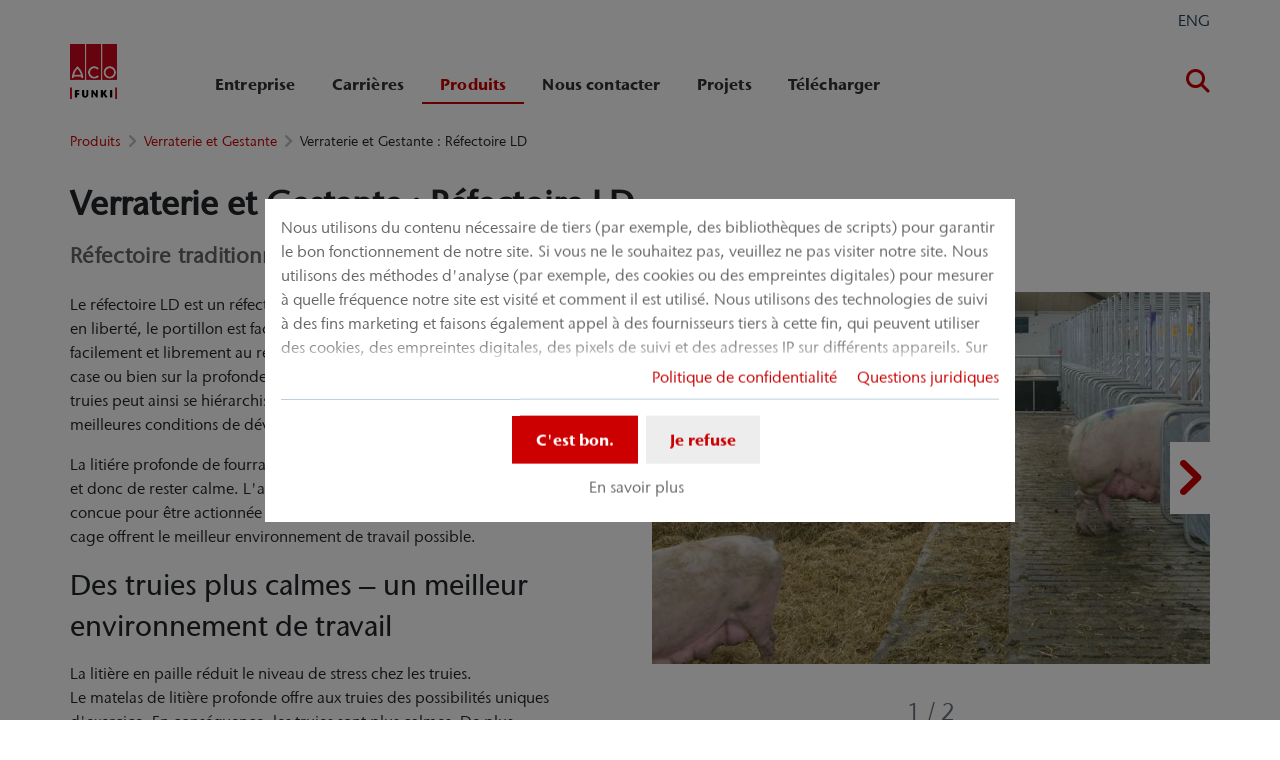

--- FILE ---
content_type: text/html; charset=utf-8
request_url: https://www.acofunki.fr/produits/verraterie-et-gestante/verraterie-et-gestante-refectoire-ld
body_size: 17531
content:
<!DOCTYPE html>
<html lang="fr" aco-fv-lang>
<head>

<meta charset="utf-8">
<!-- 
	This website is powered by TYPO3 - inspiring people to share!
	TYPO3 is a free open source Content Management Framework initially created by Kasper Skaarhoj and licensed under GNU/GPL.
	TYPO3 is copyright 1998-2026 of Kasper Skaarhoj. Extensions are copyright of their respective owners.
	Information and contribution at https://typo3.org/
-->


<link rel="icon" href="https://www.acofunki.fr/_assets/065c8380dbb48533788f351ce3c92384/images/favicon.ico" type="image/vnd.microsoft.icon">
<title>Réfectoire de Verraterie et Gestantes: Réfectoire LD | Réfectoire traditionnel pour insémination et la gestation en liberté</title>
<meta name="generator" content="TYPO3 CMS">
<meta name="viewport" content="width=device-width, initial-scale=1">
<meta name="robots" content="index, follow">
<meta name="description" content="Le réfectoire LD est un réfectoire traditionnel pour l&#039;insémination et la gestation en liberté, le portillon est facile à utiliser ce qui permet a la truie d&#039;accéder facilement et librement au réfectoire. Les truies peuvent choisir de rester dans la case ou bien sur la profonde litière pailleuse de l&#039;aire de repos.">
<meta name="keywords" content="Verraterie, Gestante, réfectoire, refectoire, refectoire LD, réfectoire LD, LD, Gestation en liberté, Gestation, paille, litière pailleuse, ACO, ACOFunki">
<meta name="author" content="ACO Funki A/S">
<meta property="og:type" content="website">
<meta property="og:url" content="https://www.acofunki.fr/produits/verraterie-et-gestante/verraterie-et-gestante-refectoire-ld">
<meta property="og:title" content="Réfectoire de Verraterie et Gestantes: Réfectoire LD | Réfectoire traditionnel pour insémination et la gestation en liberté">
<meta property="og:description" content="Le réfectoire LD est un réfectoire traditionnel pour l&#039;insémination et la gestation en liberté, le portillon est facile à utiliser ce qui permet a la truie d&#039;accéder facilement et librement au">
<meta property="og:site_name" content="ACO Funki A/S">
<meta property="og:locale" content="fr_FR">
<meta name="twitter:card" content="summary">
<meta name="twitter:title" content="Réfectoire de Verraterie et Gestantes: Réfectoire LD | Réfectoire traditionnel pour insémination et la gestation en liberté">
<meta name="twitter:description" content="Le réfectoire LD est un réfectoire traditionnel pour l&#039;insémination et la gestation en liberté, le portillon est facile à utiliser ce qui permet a la truie d&#039;accéder facilement et librement au">
<meta name="charset" content="utf-8">
<meta name="revisit" content="7 days">
<meta name="revisit-after" content="7 days">
<meta name="rating" content="general">
<meta name="twitter:url" content="https://www.acofunki.fr/produits/verraterie-et-gestante/verraterie-et-gestante-refectoire-ld">
<meta name="title" content="Réfectoire de Verraterie et Gestantes: Réfectoire LD | Réfectoire traditionnel pour insémination et la gestation en liberté">
<meta name="publisher" content="ACO Funki A/S">
<meta name="copyright" content="ACO FUNKI A/S">
<meta name="theme-color" content="#c00">
<meta name="language" content="fr_FR">
<meta property="article:author" content="ACO Funki A/S">


<link rel="stylesheet" href="https://www.acofunki.fr/typo3temp/assets/compressed/merged-98fcecbc601fc9f2cf962fea96f0ac3d-2fd5450068205b5d94b54c95f4fd5732.css?1765460765" media="all">


<script>
/**/
var TYPO3 = Object.assign(TYPO3 || {}, Object.fromEntries(Object.entries({"settings":{"TS":{"googleApiKey":"AIzaSyBj7uRAkg_EeYVOLnz2BJfhlRkGI5gnhnQ","websiteCountryCode":"fr"}},"lang":{"tx_acocookieconsent.blocked_content_element.text":"Malheureusement, nous ne pouvons pas vous montrer ce contenu, car vos param\u00e8tres de confidentialit\u00e9 ne le permettent pas.","cookieconsent.fallback.addresssearch.text":"Nous utilisons Google Maps pour trouver les distributeurs de votre r\u00e9gion.\n\t\t\t\tIls sont utilis\u00e9s pour traiter le code postal que vous soumettez.\n\t\t\t\tC\u2019est pourquoi veuillez accepter l'utilisation de Google Maps.","tx_acocookieconsent.blocked_content_element.buttons.consent":"Autoriser %1$s","tx_acocookieconsent.blocked_content_element.buttons.settings":"Param\u00e8tres de confidentialit\u00e9","toggle-read-more":"En savoir plus","toggle-read-less":"En savoir moins","cookieconsent.fallback.maps.copyright":"Screenshot &copy; 2020 GeoBasis-DE\/BKG, Google","cookieconsent.fallback.maps.terms.text":"Google Maps Terms of Service","cookieconsent.fallback.maps.terms.link":"https:\/\/www.google.com\/intl\/en_US\/help\/terms_maps.html","cookieconsent.fallback.messenger.text":"The professional chat is blocked by your privacy settings. Please accept the Baufragen_chat cookie in the privacy settings.","cookieconsent.fallback.projectManager.text":"The ACO ProjectManager is blocked by your privacy settings. Please accept the ACO ProjectManager cookie and resources in the privacy settings.","tx_acocontact.formValidation.types.select.notEmpty":"Please choose your inquiry...","tx_acocontact.formValidation.fields.q.notEmpty":"Please enter your ZIP code into the search field.","tx_acocontact.formValidation.fields.q.zipCode.DE":"Please check your input. The ZIP code is required to have five digits.","tx_acocontact.formValidation.fields.q.zipCode.AT":"Please check your input. The ZIP code is required to have four digits."}}).filter((entry) => !['__proto__', 'prototype', 'constructor'].includes(entry[0]))));
/**/
</script>

<script>
/*<![CDATA[*/
/*klaro-configuration*/

var privacyPid = '3246'
var legalPid = '3245'
var mustConsent = 0 ? true : false

var isoCode = 'fr';
var fallbackLang = isoCode === 'bs' ? 'hr' : 'en';

// Workaround for websites with nn- prefix instead of no- for Norway language
if (document.querySelector('html').getAttribute('lang').startsWith('nn-')) {
  isoCode = 'nn';
  fallbackLang = 'no';
}

var translations = [];
translations[isoCode] = {
  consentModal: {
    description: "Nous utilisons du contenu nécessaire de tiers (par exemple, des bibliothèques de scripts) pour garantir le bon fonctionnement de notre site. Si vous ne le souhaitez pas, veuillez ne pas visiter notre site. Nous utilisons des méthodes d'analyse (par exemple, des cookies ou des empreintes digitales) pour mesurer à quelle fréquence notre site est visité et comment il est utilisé. Nous utilisons des technologies de suivi à des fins marketing et faisons également appel à des fournisseurs tiers à cette fin, qui peuvent utiliser des cookies, des empreintes digitales, des pixels de suivi et des adresses IP sur différents appareils. Sur notre site, nous intégrons du contenu tiers provenant d'autres fournisseurs (par exemple, des plugins sociaux, des services de cartographie, des polices externes). Nous n'avons aucune influence sur le traitement ultérieur des données et sur tout suivi effectué par le fournisseur tiers. Avec vos paramètres dans la bannière de consentement, vous consentez aux processus décrits ci-dessus. Vous pouvez retirer votre consentement à tout moment avec effet pour l'avenir. Vous pouvez trouver plus d'informations dans notre politique de confidentialité.",
    additionalLinks: {
      legal: "Questions juridiques",
      privacyPolicy: "Politique de confidentialité"
    }
  },
  consentNotice: {
    description: "Nous utilisons du contenu nécessaire de tiers (par exemple, des bibliothèques de scripts) pour garantir le bon fonctionnement de notre site. Si vous ne le souhaitez pas, veuillez ne pas visiter notre site. Nous utilisons des méthodes d'analyse (par exemple, des cookies ou des empreintes digitales) pour mesurer à quelle fréquence notre site est visité et comment il est utilisé. Nous utilisons des technologies de suivi à des fins marketing et faisons également appel à des fournisseurs tiers à cette fin, qui peuvent utiliser des cookies, des empreintes digitales, des pixels de suivi et des adresses IP sur différents appareils. Sur notre site, nous intégrons du contenu tiers provenant d'autres fournisseurs (par exemple, des plugins sociaux, des services de cartographie, des polices externes). Nous n'avons aucune influence sur le traitement ultérieur des données et sur tout suivi effectué par le fournisseur tiers. Avec vos paramètres dans la bannière de consentement, vous consentez aux processus décrits ci-dessus. Vous pouvez retirer votre consentement à tout moment avec effet pour l'avenir. Vous pouvez trouver plus d'informations dans notre politique de confidentialité.",
    learnMore: "En savoir plus"
  },
  purposes: [],
};

var klaroConfig = {
  mustConsent: mustConsent,
  noticeAsModal: true,
  groupByPurpose: false,
  acceptAll: true,
  services: [{"name":"technicalNecessary","title":"Technique n\u00e9cessaire","description":"Ce site web peut n\u00e9cessiter certains cookies pour des fonctions de base telles que l'acc\u00e8s aux zones s\u00e9curis\u00e9es du site web et le bloc-notes.","required":true},{"name":"video","title":"YouTube","description":"Avec votre consentement, nous int\u00e9grerons des vid\u00e9os de YouTube sur notre site web."},{"name":"maps","title":"Google Maps","description":"Avec votre accord, des cartes peuvent \u00eatre affich\u00e9es via Google Maps. Nous utilisons \u00e9galement Google Maps pour afficher des r\u00e9sultats de recherche sp\u00e9cifiques \u00e0 un lieu."},{"name":"socialmedia","title":"M\u00e9dias sociaux","description":"Nous utilisons Juicer.io pour pr\u00e9senter nos activit\u00e9s de m\u00e9dias sociaux sur certaines pages. Il peut s'agir de contenus tiers suppl\u00e9mentaires provenant des plateformes suivantes : Facebook, Twitter, Instagram, LinkedIn, Flickr, YouTube."},{"name":"marketing","title":"Marketing","description":"Les cookies de publicit\u00e9\/ciblage peuvent \u00eatre d\u00e9finis par des tiers avec lesquels nous pourrions ex\u00e9cuter des campagnes publicitaires.","longDescription":"La collecte d'informations sur votre utilisation du contenu, et la combinaison avec des informations collect\u00e9es pr\u00e9c\u00e9demment, utilis\u00e9es pour mesurer, comprendre et rendre compte de votre utilisation du service. Cela n'inclut pas la personnalisation, la collecte d'informations sur votre utilisation de ce service afin de personnaliser ult\u00e9rieurement le contenu et\/ou la publicit\u00e9 pour vous dans d'autres contextes, c'est-\u00e0-dire sur d'autres services, tels que des sites web ou des applications, au fil du temps. Les cookies de performance mesurent la performance du site web. Les cookies fonctionnels am\u00e9liorent votre exp\u00e9rience, par exemple en m\u00e9morisant vos param\u00e8tres r\u00e9cents. Nous pla\u00e7ons \u00e9galement des cookies de m\u00e9dias sociaux, qui vous permettent de partager le contenu de ce site web sur les canaux de m\u00e9dias sociaux."}],
  fallbackLang: fallbackLang,
  translations: translations,
  callback: function(consent, service) {
    var reloadPage = false;
    document.querySelectorAll('[data-gdpr-cmp-name="' + service.name + '"]')
      .forEach( function (x) {
        if (Number(consent) === Number(x.getAttribute('data-gdpr-cmp-consented'))) {
          return;
        }
        if (Number(x.getAttribute('data-gdpr-cmp-reload')) === 1) {
            reloadPage = true;
            return;
        }
        x.setAttribute('data-gdpr-cmp-consented', Number(consent));
      });

    if (reloadPage) {
      let url = location.toString();
      url += (location.search === '' ? '?' : '&') + new Date().getTime();
      document.location = url;
    }
  },
  acoCookieConsent: {
    additionalLinks: {},
  },
};
if (privacyPid.length) {
  const privacyPolicyLink = 'https://www.acofunki.fr/politique-de-confidentialite/acoBaseContentOnlyPage.html'
  if (privacyPolicyLink.length) { // page URL may not be present if page is not available in current language
    klaroConfig.acoCookieConsent.additionalLinks.privacyPolicy = privacyPolicyLink
  }
}

if (legalPid.length) {
  klaroConfig.acoCookieConsent.additionalLinks.legal = 'https://www.acofunki.fr/support-navigation/imprint/acoBaseContentOnlyPage.html'
}

const isIE11 = !!window.MSInputMethodContext && !!document.documentMode;
if (isIE11) {
  for (var i in klaroConfig.services) {
    if (klaroConfig.services[i].hasOwnProperty('longDescription') && klaroConfig.services[i].longDescription !== null) {
      if (klaroConfig.services[i].longDescription.length) {
        klaroConfig.services[i].description += ' ' + klaroConfig.services[i].longDescription;
      }
    }
  }
}


if (klaroConfig.translations.hasOwnProperty('ar')) {
  klaroConfig.translations.ar.acceptAll = 'قبول الكل';
  klaroConfig.translations.ar.acceptSelected = 'قبول المحدد';
  klaroConfig.translations.ar.decline = 'أناأرفض';
  klaroConfig.translations.ar.close = 'اغلاق';
  klaroConfig.translations.ar.consentModal.title = 'الخدمات التي نوداستخدامها';
  klaroConfig.translations.ar.ok = 'موافق';
  klaroConfig.translations.ar.save = 'حفظ';
  klaroConfig.translations.ar.poweredBy = 'نفذ ببرنامج كلارو!';
  klaroConfig.translations.ar.service = {
    disableAll: {
      title:  'تمكين أو تعطيل كافة الخدمات',
      description: 'استخدم رمز التبديل هذا لتمكين كافة الخدمات أو تعطيلها.'
    },
    required: {
    description: 'هذه الخدمات مطلوبة دائما',
    title: '(مطلوب دائما)'
    }
  };
}

if (klaroConfig.translations.hasOwnProperty('bg')) {
  klaroConfig.translations.bg.acceptAll = 'Приемам всичко';
  klaroConfig.translations.bg.acceptSelected = 'Приемете избраното';
  klaroConfig.translations.bg.decline = 'Аз отказвам';
  klaroConfig.translations.bg.consentModal.title = 'Услуги, които бихме искали да използваме';
  klaroConfig.translations.bg.ok = 'Това е добре';
  klaroConfig.translations.bg.save = 'Запазете';
  klaroConfig.translations.bg.poweredBy = 'Реализирано с Кlaro!';
  klaroConfig.translations.bg.service = {
    disableAll: {
      title:  'Активирайте или деактивирайте всички услуги',
      description: 'Използвайте този превключвател, за да активирате или деактивирате всички услуги.'
    },
    required: {
      description: 'Тези услуги винаги се изискват',
      title: '(винаги се изисква)'
    }
  };
}

if (klaroConfig.translations.hasOwnProperty('hr')) {
  klaroConfig.translations.hr.acceptAll = 'Prihvatiti sve';
  klaroConfig.translations.hr.acceptSelected = 'Prihvati odabrano';
}

if (klaroConfig.translations.hasOwnProperty('cs')) {
  klaroConfig.translations.cs.acceptAll = 'Přijmout vše';
  klaroConfig.translations.cs.acceptSelected = 'Přijmout vybrané';
  klaroConfig.translations.cs.decline = 'odmítám';
  klaroConfig.translations.cs.save = 'Uložit';
  klaroConfig.translations.cs.consentModal.title = 'Služby, které bychom rádi využili';
  klaroConfig.translations.cs.ok = 'To je v pořádku';
  klaroConfig.translations.cs.poweredBy = 'Realizováno s Klaro!';
  klaroConfig.translations.cs.service = {
    disableAll: {
      title: 'Povolte nebo zakažte všechny služby',
      description: 'Pomocí tohoto přepínače můžete povolit nebo zakázat všechny služby.'
    },
    required: {
      description: 'Tato služba je vždy vyžadována',
      title: '(vždy vyžadováno)'
    }
  };
}

if (klaroConfig.translations.hasOwnProperty('et')) {
  klaroConfig.translations.et.acceptAll = 'Aktsepteeri kõiki';
  klaroConfig.translations.et.acceptSelected = 'Nõustu valitud';
  klaroConfig.translations.et.decline = 'ma keeldun';
  klaroConfig.translations.et.save = 'Salvesta';
  klaroConfig.translations.et.consentModal.title = 'Teenused, mida me sooviksime kasutada';
  klaroConfig.translations.et.ok = 'See on ok';
  klaroConfig.translations.et.poweredBy = 'realiseeritud koos Klaro!';
  klaroConfig.translations.et.service = {
    disableAll: {
      title: 'Lubage või keelake kõik teenused',
      description: 'Kasutage seda lülitit kõigi teenuste lubamiseks või keelamiseks.'
    },
    required: {
      description: 'Need teenused on alati vajalikud',
      title: '(alati nõutav)'
    }
  };
}

if (klaroConfig.translations.hasOwnProperty('lv')) {
  klaroConfig.translations.lv.acceptAll = 'Pieņemt visus';
  klaroConfig.translations.lv.acceptSelected = 'Pieņemt atlasīto';
  klaroConfig.translations.lv.decline = 'es noraidu';
  klaroConfig.translations.lv.save = 'Saglabāt';
  klaroConfig.translations.lv.consentModal.title = 'Pakalpojumi, kurus mēs vēlētos izmantot';
  klaroConfig.translations.lv.ok = 'Tas ir labi';
  klaroConfig.translations.lv.poweredBy = 'Sapratis ar Klaro!';
  klaroConfig.translations.lv.service = {
    disableAll: {
      title: 'Iespējot vai atspējot visus pakalpojumus',
      description: 'Izmantojiet šo slēdzi, lai iespējotu vai atspējotu visus pakalpojumus.'
    },
    required: {
      description: 'Šie pakalpojumi vienmēr ir nepieciešami',
      title: '(vienmēr vajadzīgs)'
    }
  };
}

if (klaroConfig.translations.hasOwnProperty('lt')) {
  klaroConfig.translations.lt.acceptAll = 'Sutinku su visais';
  klaroConfig.translations.lt.acceptSelected = 'Sutinku su pasirinktais';
  klaroConfig.translations.lt.decline = 'Nesutinku';
  klaroConfig.translations.lt.save = 'Patvirtinti';
  klaroConfig.translations.lt.consentModal.title = 'Paslaugos, kuriomis norėtume naudotis';
  klaroConfig.translations.lt.ok = 'Sutinku';
  klaroConfig.translations.lt.poweredBy = 'Sukurta su Klaro!!';
  klaroConfig.translations.lt.service = {
    disableAll: {
      title: 'Įgalinti arba išjungti visas paslaugas',
      description: 'Norėdami įjungti arba išjungti visas paslaugas, naudokite šį jungiklį.'
    },
    required: {
      description: 'Šios paslaugos visada reikalingos',
      title: '(visada reikalinga)'
    }
  };
}

if (klaroConfig.translations.hasOwnProperty('sl')) {
  klaroConfig.translations.sl.acceptAll = 'Sprejmi vse';
  klaroConfig.translations.sl.acceptSelected = 'Sprejmi izbrano';
  klaroConfig.translations.sl.decline = 'zavračam';
  klaroConfig.translations.sl.save = 'Shrani';
  klaroConfig.translations.sl.consentModal.title = 'Storitve, ki bi jih radi uporabljali';
  klaroConfig.translations.sl.ok = 'V redu je';
  klaroConfig.translations.sl.poweredBy = 'Uresničeno s Klaro!';
  klaroConfig.translations.sl.service = {
    disableAll: {
      title: 'Omogočite ali onemogočite vse storitve',
      description: 'S tem stikalom omogočite ali onemogočite vse storitve.'
    },
    required: {
      description: 'Te storitve so vedno potrebne',
      title: '(vedno zahteva)'
    }
  };
}

if (klaroConfig.translations.hasOwnProperty('ro')) {
  klaroConfig.translations.ro.acceptAll = 'Accepta toate';
  klaroConfig.translations.ro.acceptSelected = 'Acceptați selectat';
}

if (klaroConfig.translations.hasOwnProperty('hu')) {
  klaroConfig.translations.hu.save = 'Megment';
  klaroConfig.translations.hu.acceptAll = 'Mindent elfogad';
  klaroConfig.translations.hu.acceptSelected = 'A kiválasztott elfogadása';
}

if (klaroConfig.translations.hasOwnProperty('hr')) {
  klaroConfig.translations.hr.acceptAll = 'Prihvatiti sve';
  klaroConfig.translations.hr.acceptSelected = 'Prihvati odabrano';
}

if (klaroConfig.translations.hasOwnProperty('bs')) {
  klaroConfig.translations.bs.acceptAll = 'Prihvatiti sve';
  klaroConfig.translations.bs.acceptSelected = 'Prihvati odabrano';
}

if (klaroConfig.translations.hasOwnProperty('el')) {
  klaroConfig.translations.el.acceptAll = 'Αποδοχή όλων';
  klaroConfig.translations.el.acceptSelected = 'Αποδοχή επιλεγμένη';
}

if (klaroConfig.translations.hasOwnProperty('fi')) {
  klaroConfig.translations.fi.acceptAll = 'Hyväksy kaikki';
  klaroConfig.translations.fi.acceptSelected = 'Hyväksy valittu';
}

if (klaroConfig.translations.hasOwnProperty('sr')) {
  klaroConfig.translations.sr.acceptAll = 'Prihvatiti sve';
  klaroConfig.translations.sr.acceptSelected = 'Prihvati odabrano';
  klaroConfig.translations.sr.decline = 'Odbijam';
  klaroConfig.translations.sr.consentModal.title = 'Informacije koje želimo da prikupimo';
  klaroConfig.translations.sr.service = {
    disableAll: {
      title: 'Omogući ili onemogući sve usluge',
      description: 'Koristite ovaj prekidač kako biste omogućili ili onemogućili sve usluge odjednom'
    },
    required: {
      title: '(obavezno)',
      description: 'Ova usluga je uvek obavezna'
    }
  };
}

if (klaroConfig.translations.hasOwnProperty('vi')) {
  klaroConfig.translations.vi.save = 'LƯU';
  klaroConfig.translations.vi.consentModal.title = 'Các dịch vụ chúng tôi sử dụng';
  klaroConfig.translations.vi.decline = 'Từ chối';
  klaroConfig.translations.vi.ok = 'Đồng ý';
  klaroConfig.translations.vi.acceptAll = 'Chấp nhận tất cả';
  klaroConfig.translations.vi.acceptSelected = 'Chấp nhận đã chọn';
  klaroConfig.translations.vi.close = 'Đóng';
  klaroConfig.translations.vi.service = {
    disableAll: {
      title: 'Bật hoặc tắt tất cả các dịch vụ',
      description: 'Sử dụng công tắc này để bật hoặc tắt tất cả các dịch vụ.'
    },
    required: {
      title: '(Luôn yêu cầu)'
    }
  };
}

if (klaroConfig.translations.hasOwnProperty('id')) {
  klaroConfig.translations.id.save = 'Simpan';
  klaroConfig.translations.id.consentModal.title = 'Layanan yang Ingin Kami Gunakan';
  klaroConfig.translations.id.decline = 'Saya menolak';
  klaroConfig.translations.id.ok = 'Tidak apa-apa';
  klaroConfig.translations.id.acceptAll = 'Terima semua';
  klaroConfig.translations.id.acceptSelected = 'Terima yang dipilih';
  klaroConfig.translations.id.close = 'Tutup';
  klaroConfig.translations.id.service = {
    disableAll: {
      title: 'Aktifkan atau Nonaktifkan Semua Layanan',
      description: 'Gunakan sakelar ini untuk mengaktifkan atau menonaktifkan semua layanan.'
    },
    required: {
      title: '(Selalu Dibutuhkan)'
    }
  };
}

if (klaroConfig.translations.hasOwnProperty('sq')) {
  klaroConfig.translations.sq.save = 'Ruaj';
  klaroConfig.translations.sq.consentModal.title = 'Shërbimet që dëshirojme të përdorim.';
  klaroConfig.translations.sq.decline = 'Unë refuzoj';
  klaroConfig.translations.sq.ok = 'Kjo është në rregull';
  klaroConfig.translations.sq.acceptAll = 'Prano të gjitha';
  klaroConfig.translations.sq.acceptSelected = 'Prano të përzgjedhurat';
  klaroConfig.translations.sq.close = 'Mbylle';
  klaroConfig.translations.sq.service = {
    disableAll: {
      title: 'Aktivizimi ose çaktivizimi i të gjitha shërbimeve.',
      description: 'Përdoreni këtë çelës për të aktivizuar ose çaktivizuar të gjitha shërbimet.'
    },
    required: {
      title: '(Kerkohet gjithmone)'
    }
  };
}

if (klaroConfig.translations.hasOwnProperty('tr')) {
  klaroConfig.translations.tr.acceptAll = 'Tümünü kabul et';
  klaroConfig.translations.tr.acceptSelected = 'Seçilenleri kabul et';
}

if (klaroConfig.translations.hasOwnProperty('uk')) {
  klaroConfig.translations.uk.acceptAll = 'Прийняти всі';
  klaroConfig.translations.uk.acceptSelected = 'Прийняти вибрані';
  klaroConfig.translations.uk.close = 'Закрити';
  klaroConfig.translations.uk.decline = 'Я відмовляюся';
  klaroConfig.translations.uk.save = 'Зберегти';
  klaroConfig.translations.uk.consentModal.title = 'Послуги, якими ми хотіли б скористатися';
  klaroConfig.translations.uk.ok = 'Нічого страшного';
  klaroConfig.translations.uk.poweredBy = 'Працює на Klaro!';
  klaroConfig.translations.uk.service = {
    disableAll: {
      title: 'Увімкнути або вимкнути всі послуги',
      description: 'Використовуйте цей перемикач, щоб увімкнути або вимкнути всі послуги.'
    },
    required: {
      description: 'Ця послуга завжди потрібна',
      title: '(завжди потрібно)'
    }
  };
}

if (klaroConfig.translations.hasOwnProperty('mk')) {
  klaroConfig.translations.mk.acceptAll = 'Прифати сè';
  klaroConfig.translations.mk.acceptSelected = 'Прифати избрани';
  klaroConfig.translations.mk.close = 'Затвори';
  klaroConfig.translations.mk.decline = 'Одбивам';
  klaroConfig.translations.mk.save = 'Зачувај';
  klaroConfig.translations.mk.consentModal.title = 'Услуги што сакаме да ги користиме';
  klaroConfig.translations.mk.ok = 'Во ред е';
  klaroConfig.translations.mk.poweredBy = 'Поддржано од Klaro!';
  klaroConfig.translations.mk.service = {
    disableAll: {
      title: 'Овозможи или оневозможи ги сите услуги',
      description: 'Користете го овој прекинувач за да ги овозможите или оневозможите сите услуги.'
    },
    required: {
      description: 'Оваа услуга секогаш е потребна.',
      title: '(секогаш е потребно)'
    }
  };
}







/*]]>*/
</script>

<link rel="apple-touch-icon" sizes="57x57" href="https://www.acofunki.fr/typo3temp/assets/_processed_/5/d/csm_aco-funki-logo-1x1_39cd3d25a1.png?fileVersion=1714633629">
	<link rel="apple-touch-icon" sizes="60x60" href="https://www.acofunki.fr/typo3temp/assets/_processed_/5/d/csm_aco-funki-logo-1x1_e068462738.png?fileVersion=1714633630">
	<link rel="apple-touch-icon" sizes="72x72" href="https://www.acofunki.fr/typo3temp/assets/_processed_/5/d/csm_aco-funki-logo-1x1_15f55322f5.png?fileVersion=1714633631">
	<link rel="apple-touch-icon" sizes="76x76" href="https://www.acofunki.fr/typo3temp/assets/_processed_/5/d/csm_aco-funki-logo-1x1_89d87d36ea.png?fileVersion=1714633632">
	<link rel="apple-touch-icon" sizes="114x114" href="https://www.acofunki.fr/typo3temp/assets/_processed_/5/d/csm_aco-funki-logo-1x1_31a910ab27.png?fileVersion=1714633633">
	<link rel="apple-touch-icon" sizes="120x120" href="https://www.acofunki.fr/typo3temp/assets/_processed_/5/d/csm_aco-funki-logo-1x1_4593e5a96d.png?fileVersion=1714633634">
	<link rel="apple-touch-icon" sizes="144x144" href="https://www.acofunki.fr/typo3temp/assets/_processed_/5/d/csm_aco-funki-logo-1x1_82c60683d0.png?fileVersion=1714633635">
	<link rel="apple-touch-icon" sizes="152x152" href="https://www.acofunki.fr/typo3temp/assets/_processed_/5/d/csm_aco-funki-logo-1x1_96c5c6421a.png?fileVersion=1714633635">
	<link rel="apple-touch-icon" sizes="167x167" href="https://www.acofunki.fr/typo3temp/assets/_processed_/5/d/csm_aco-funki-logo-1x1_79858b6099.png?fileVersion=1714633636">
	<link rel="apple-touch-icon" sizes="180x180" href="https://www.acofunki.fr/typo3temp/assets/_processed_/5/d/csm_aco-funki-logo-1x1_83880ee6a5.png?fileVersion=1714633637">
	<link rel="apple-touch-icon" sizes="1024x1024" href="https://www.acofunki.fr/typo3temp/assets/_processed_/5/d/csm_aco-funki-logo-1x1_9a402bc78a.png?fileVersion=1714633638">

	<meta name="apple-mobile-web-app-capable" content="yes">
	<meta name="mobile-web-app-capable" content="yes">
	<meta name="apple-mobile-web-app-status-bar-style" content="black-translucent">


<link rel="canonical" href="https://www.acofunki.fr/produits/verraterie-et-gestante/verraterie-et-gestante-refectoire-ld"/>


<script data-type='text/javascript'
				data-src="https://www.acofunki.fr/_assets/dfc4b9baf2768a6b3625fcf761b91537/JavaScript/datalayer.js?fileVersion=1714633621"
				data-name="marketing"
				type="text/plain"
				>
</script>



<script data-type="text/javascript"
				data-name="marketing"
				type="text/plain"
				>
	    <!-- Google Tag Manager -->
    (function(w,d,s,l,i){w[l]=w[l]||[];w[l].push({'gtm.start':
      new Date().getTime(),event:'gtm.js'});var f=d.getElementsByTagName(s)[0], j=d.createElement(s),dl=l!='dataLayer'?'&l='+l:'';j.async=true;j.src=
      '//www.googletagmanager.com/gtm.js?id='+i+dl;f.parentNode.insertBefore(j,f);
      })(window,document,'script','dataLayer','GTM-MVHMF5W');
    <!-- End Google Tag Manager -->
</script>


<!-- This site is optimized with the Yoast SEO for TYPO3 plugin - https://yoast.com/typo3-extensions-seo/ -->
<script type="application/ld+json">[{"@context":"https:\/\/www.schema.org","@type":"BreadcrumbList","itemListElement":[{"@type":"ListItem","position":1,"item":{"@id":"https:\/\/www.acofunki.fr\/","name":"Home"}},{"@type":"ListItem","position":2,"item":{"@id":"https:\/\/www.acofunki.fr\/produits","name":"Produits"}},{"@type":"ListItem","position":3,"item":{"@id":"https:\/\/www.acofunki.fr\/produits\/verraterie-et-gestante","name":"Verraterie et Gestante"}},{"@type":"ListItem","position":4,"item":{"@id":"https:\/\/www.acofunki.fr\/produits\/verraterie-et-gestante\/verraterie-et-gestante-refectoire-ld","name":"Verraterie et Gestante : R\u00e9fectoire LD"}}]}]</script>
</head>
<body >


	<div class="mt-3 d-none" data-display-browsers="deprecated">
		<div class="container alert alert-info d-flex"><i aria-hidden="true" class="fas fa-info-circle fa-2x me-4"></i><div><h4 class="alert-heading">Navigateur non supporté</h4><p class="mb-0">Vous utilisez un ancien navigateur que nous ne supportons plus. Veuillez envisager d&#039;utiliser un navigateur moderne tel que Microsoft Edge, Google Chrome ou Firefox pour une expérience optimale du site web.</p><button type="button" data-dismiss="alert" class="me-3"><i class="fas fa-times" aria-hidden="true"><span class="visually-hidden">X</span></i></button>   </div></div>
	</div>



<div id="wrapper" class="page--blue " data-primarycolor="#c00" data-graycolor="#999999">
	



<header id="header-main">
	<div class="skip-links">
		<a href="#navbarSupportedContent" class="skip-links__item btn btn-primary d-none d-lg-block visually-hidden-focusable">
			Aller directement à la navigation principale
		</a>
		<a href="#contain-main-wrap" class="skip-links__item btn btn-primary d-none d-lg-block visually-hidden-focusable">
			Aller directement au contenu
		</a>
	</div>

	
	
		<section class="container container-meta">
			<div class="row meta-links"><nav aria-label="Méta navigation" class="nav-meta-wrapper"><ul class="nav nav--meta no-bullet"><li class="nav-item nav-item--meta d-none d-md-flex"><span><a href="https://www.acofunki.com/" target="_blank" rel="noreferrer" class="nav-link nav-link--meta p-0">
								ENG
							</a></span></li></ul></nav></div>
		</section>
		
	
	<div class="container container-navbar overflow-hidden">
		<nav aria-label="Navigation principale" class="navbar navbar-expand-lg p-0">

			
				<a href="https://www.acofunki.fr/" title="ACO Funki A/S" class="navbar-brand">
					<img title="ACO Funki A/S" alt="ACO Funki A/S" src="https://www.acofunki.fr/_assets/d4ccd1af754ef756e838e1ba7b43ece8/img/acofunki-logo.png?fileVersion=1714731280" width="47" height="55" />
				</a>
			
			<div class="collapse navbar-collapse" id="navbarSupportedContent">
				

<ul class="navbar-nav nav-main me-auto">

	
	
	<li class="nav-item  dropdown">
		<div class="nav-link-wrapper aco-pseudo-separator aco-pseudo-separator--lg-none">
			<div class="dropdown-toggle">
				
	
	<a href="https://www.acofunki.fr/entreprise" class="nav-link nav-main__lvl-1__link">
		Entreprise
	</a>

				
					<button class="btn p-0 toggle-sub" role="button" aria-haspopup="true" aria-expanded="false">
						<span class="visually-hidden">Sous-menu de «Entreprise»</span>
					</button>
				
			</div>
		</div>

		
			<div class="dropdown-menu nav-main__lvl-2__container navbar--columns" aria-labelledby="navbarDropdown" data-dropdown-menu="1">
				
	
	<div class="nav-item nav-main__lvl-1__item untoggle-sub__container d-lg-none">
		<div class="nav-link-wrapper aco-pseudo-separator aco-pseudo-separator--lg-none">
			<div class="nav-link nav-main__lvl-1__link gap-2">
				<button class="btn p-0 untoggle-sub">
					<span class="visually-hidden">Retour au niveau précédent: «Entreprise»</span>
				</button>
				<span style="margin-top: -3px;">
									
									Entreprise
								</span>
			</div>
		</div>
	</div>

				
					
	
	
	<div class="nav-main__lvl-2__item">
		<div class="nav-link-wrapper aco-pseudo-separator aco-pseudo-separator--lg-none">
			<div class="">
				
	
	<a href="https://www.acofunki.fr/entreprise/notre-slogan" class="nav-link nav-main__lvl-2__link">
		Notre slogan
	</a>

				
			</div>
		</div>
		
	</div>

				
					
	
	
	<div class="nav-main__lvl-2__item">
		<div class="nav-link-wrapper aco-pseudo-separator aco-pseudo-separator--lg-none">
			<div class="dropdown-toggle">
				
	
	<a href="https://www.acofunki.fr/entreprise/realite-virtuelle" class="nav-link nav-main__lvl-2__link">
		Réalité virtuelle
	</a>

				
					<button class="btn p-0 toggle-sub" role="button" aria-haspopup="true" aria-expanded="false">
						<span class="visually-hidden">Sous-menu de «Réalité virtuelle»</span>
					</button>
				
			</div>
		</div>
		
			<div class="nav-main__lvl-3__container">
				
	
	<div class="nav-item nav-main__lvl-1__item untoggle-sub__container d-lg-none">
		<div class="nav-link-wrapper aco-pseudo-separator aco-pseudo-separator--lg-none">
			<div class="nav-link nav-main__lvl-1__link gap-2">
				<button class="btn p-0 untoggle-sub">
					<span class="visually-hidden">Retour au niveau précédent: «Réalité virtuelle»</span>
				</button>
				<span style="margin-top: -3px;">
									
									Réalité virtuelle
								</span>
			</div>
		</div>
	</div>

				
					
	
	
	<div class="nav-main__lvl-3__item">
		<div class="nav-link-wrapper aco-pseudo-separator aco-pseudo-separator--lg-none">
			<div class="">
				
	
	<a href="https://www.acofunki.fr/entreprise/realite-virtuelle/vr-900-truies-avec-production-de-porcelets-de-30-kg" class="nav-link nav-main__lvl-3__link">
		VR | 900 truies avec production de porcelets de 30 kg
	</a>

				
			</div>
		</div>
		
	</div>

				
					
	
	
	<div class="nav-main__lvl-3__item">
		<div class="nav-link-wrapper aco-pseudo-separator aco-pseudo-separator--lg-none">
			<div class="">
				
	
	<a href="https://www.acofunki.fr/entreprise/realite-virtuelle/vr-1900-truies-avec-production-de-porcelets-de-7-kg" class="nav-link nav-main__lvl-3__link">
		VR | 1900 truies avec production de porcelets de 7 kg
	</a>

				
			</div>
		</div>
		
	</div>

				
			</div>
		
	</div>

				
					
	
	
	<div class="nav-main__lvl-2__item">
		<div class="nav-link-wrapper aco-pseudo-separator aco-pseudo-separator--lg-none">
			<div class="">
				
	
	<a href="https://www.acofunki.fr/entreprise/aco-funki-90e-anniversaire" class="nav-link nav-main__lvl-2__link">
		ACO FUNKI - 90e anniversaire
	</a>

				
			</div>
		</div>
		
	</div>

				
					
	
	
	<div class="nav-main__lvl-2__item">
		<div class="nav-link-wrapper aco-pseudo-separator aco-pseudo-separator--lg-none">
			<div class="">
				
	
	<a href="https://www.acofunki.fr/entreprise/lhistoire-daco-funki" class="nav-link nav-main__lvl-2__link">
		L&#039;Histoire d&#039;ACO Funki
	</a>

				
			</div>
		</div>
		
	</div>

				
					
	
	
	<div class="nav-main__lvl-2__item">
		<div class="nav-link-wrapper aco-pseudo-separator aco-pseudo-separator--lg-none">
			<div class="">
				
	
	<a href="https://www.acofunki.fr/entreprise/newsletter" class="nav-link nav-main__lvl-2__link">
		Newsletter
	</a>

				
			</div>
		</div>
		
	</div>

				
			</div>
		
	</li>

	
	
	<li class="nav-item  dropdown">
		<div class="nav-link-wrapper aco-pseudo-separator aco-pseudo-separator--lg-none">
			<div class="dropdown-toggle">
				
	
	<a href="https://www.acofunki.fr/carrieres" class="nav-link nav-main__lvl-1__link">
		Carrières
	</a>

				
					<button class="btn p-0 toggle-sub" role="button" aria-haspopup="true" aria-expanded="false">
						<span class="visually-hidden">Sous-menu de «Carrières»</span>
					</button>
				
			</div>
		</div>

		
			<div class="dropdown-menu nav-main__lvl-2__container navbar--columns" aria-labelledby="navbarDropdown" data-dropdown-menu="1">
				
	
	<div class="nav-item nav-main__lvl-1__item untoggle-sub__container d-lg-none">
		<div class="nav-link-wrapper aco-pseudo-separator aco-pseudo-separator--lg-none">
			<div class="nav-link nav-main__lvl-1__link gap-2">
				<button class="btn p-0 untoggle-sub">
					<span class="visually-hidden">Retour au niveau précédent: «Carrières»</span>
				</button>
				<span style="margin-top: -3px;">
									
									Carrières
								</span>
			</div>
		</div>
	</div>

				
					
	
	
	<div class="nav-main__lvl-2__item">
		<div class="nav-link-wrapper aco-pseudo-separator aco-pseudo-separator--lg-none">
			<div class="">
				
	
	<a href="https://www.acofunki.fr/carrieres/charge-daffaires-equipements-porcins-hf" class="nav-link nav-main__lvl-2__link">
		CHARGE D’AFFAIRES Equipements Porcins (H/F)
	</a>

				
			</div>
		</div>
		
	</div>

				
					
	
	
	<div class="nav-main__lvl-2__item">
		<div class="nav-link-wrapper aco-pseudo-separator aco-pseudo-separator--lg-none">
			<div class="">
				
	
	<a href="https://www.acofunki.fr/carrieres/dessinateurdeviseur-hf" class="nav-link nav-main__lvl-2__link">
		DESSINATEUR/DEVISEUR (H/F)
	</a>

				
			</div>
		</div>
		
	</div>

				
			</div>
		
	</li>

	
	
	<li class="nav-item active dropdown">
		<div class="nav-link-wrapper aco-pseudo-separator aco-pseudo-separator--lg-none">
			<div class="dropdown-toggle">
				
	
	<a href="https://www.acofunki.fr/produits" class="nav-link active nav-main__lvl-1__link">
		Produits
	</a>

				
					<button class="btn p-0 toggle-sub" role="button" aria-haspopup="true" aria-expanded="false">
						<span class="visually-hidden">Sous-menu de «Produits»</span>
					</button>
				
			</div>
		</div>

		
			<div class="dropdown-menu nav-main__lvl-2__container navbar--columns" aria-labelledby="navbarDropdown" data-dropdown-menu="1">
				
	
	<div class="nav-item nav-main__lvl-1__item untoggle-sub__container d-lg-none">
		<div class="nav-link-wrapper aco-pseudo-separator aco-pseudo-separator--lg-none">
			<div class="nav-link nav-main__lvl-1__link gap-2">
				<button class="btn p-0 untoggle-sub">
					<span class="visually-hidden">Retour au niveau précédent: «Produits»</span>
				</button>
				<span style="margin-top: -3px;">
									
									Produits
								</span>
			</div>
		</div>
	</div>

				
					
	
	
	<div class="nav-main__lvl-2__item">
		<div class="nav-link-wrapper aco-pseudo-separator aco-pseudo-separator--lg-none">
			<div class="dropdown-toggle">
				
	
	<a href="https://www.acofunki.fr/produits/verraterie-et-gestante" class="nav-link active nav-main__lvl-2__link">
		Verraterie et Gestante
	</a>

				
					<button class="btn p-0 toggle-sub" role="button" aria-haspopup="true" aria-expanded="false">
						<span class="visually-hidden">Sous-menu de «Verraterie et Gestante»</span>
					</button>
				
			</div>
		</div>
		
			<div class="nav-main__lvl-3__container">
				
	
	<div class="nav-item nav-main__lvl-1__item untoggle-sub__container d-lg-none">
		<div class="nav-link-wrapper aco-pseudo-separator aco-pseudo-separator--lg-none">
			<div class="nav-link nav-main__lvl-1__link gap-2">
				<button class="btn p-0 untoggle-sub">
					<span class="visually-hidden">Retour au niveau précédent: «Verraterie et Gestante»</span>
				</button>
				<span style="margin-top: -3px;">
									
									Verraterie et Gestante
								</span>
			</div>
		</div>
	</div>

				
					
	
	
	<div class="nav-main__lvl-3__item">
		<div class="nav-link-wrapper aco-pseudo-separator aco-pseudo-separator--lg-none">
			<div class="">
				
	
	<a href="https://www.acofunki.fr/produits/verraterie-et-gestante/mag-box-cage-dinsemination-et-de-gestation-autobloquante" class="nav-link nav-main__lvl-3__link">
		MAG-box: Cage d&#039;insémination et de gestation autobloquante
	</a>

				
			</div>
		</div>
		
	</div>

				
					
	
	
	<div class="nav-main__lvl-3__item">
		<div class="nav-link-wrapper aco-pseudo-separator aco-pseudo-separator--lg-none">
			<div class="">
				
	
	<a href="https://www.acofunki.fr/produits/verraterie-et-gestante/verraterie-et-gestante-refectoire-ld" class="nav-link active nav-main__lvl-3__link">
		Verraterie et Gestante : Réfectoire LD
	</a>

				
			</div>
		</div>
		
	</div>

				
					
	
	
	<div class="nav-main__lvl-3__item">
		<div class="nav-link-wrapper aco-pseudo-separator aco-pseudo-separator--lg-none">
			<div class="">
				
	
	<a href="https://www.acofunki.fr/produits/verraterie-et-gestante/verraterie-et-gestantes-refectoire-free-access" class="nav-link nav-main__lvl-3__link">
		Verraterie et Gestantes : Réfectoire Free Access
	</a>

				
			</div>
		</div>
		
	</div>

				
					
	
	
	<div class="nav-main__lvl-3__item">
		<div class="nav-link-wrapper aco-pseudo-separator aco-pseudo-separator--lg-none">
			<div class="">
				
	
	<a href="https://www.acofunki.fr/produits/verraterie-et-gestante/truies-gestantes-jumb-o-fine" class="nav-link nav-main__lvl-3__link">
		Truies gestantes : JUMB-O-FINE
	</a>

				
			</div>
		</div>
		
	</div>

				
					
	
	
	<div class="nav-main__lvl-3__item">
		<div class="nav-link-wrapper aco-pseudo-separator aco-pseudo-separator--lg-none">
			<div class="">
				
	
	<a href="https://www.acofunki.fr/produits/verraterie-et-gestante/cloisonnements-pour-truies-et-verrats-inn-o-flex" class="nav-link nav-main__lvl-3__link">
		Cloisonnements pour truies et verrats : INN-O-FLEX
	</a>

				
			</div>
		</div>
		
	</div>

				
					
	
	
	<div class="nav-main__lvl-3__item">
		<div class="nav-link-wrapper aco-pseudo-separator aco-pseudo-separator--lg-none">
			<div class="">
				
	
	<a href="https://www.acofunki.fr/produits/verraterie-et-gestante/portillon-de-passage-verrat-avec-ouverture-manuelle-a-distance" class="nav-link nav-main__lvl-3__link">
		Portillon de passage verrat avec ouverture manuelle à distance
	</a>

				
			</div>
		</div>
		
	</div>

				
			</div>
		
	</div>

				
					
	
	
	<div class="nav-main__lvl-2__item">
		<div class="nav-link-wrapper aco-pseudo-separator aco-pseudo-separator--lg-none">
			<div class="">
				
	
	<a href="https://www.acofunki.fr/produits/distribution-automatique-de-paille" class="nav-link nav-main__lvl-2__link">
		Distribution automatique de paille
	</a>

				
			</div>
		</div>
		
	</div>

				
					
	
	
	<div class="nav-main__lvl-2__item">
		<div class="nav-link-wrapper aco-pseudo-separator aco-pseudo-separator--lg-none">
			<div class="dropdown-toggle">
				
	
	<a href="https://www.acofunki.fr/produits/maternite" class="nav-link nav-main__lvl-2__link">
		Maternité
	</a>

				
					<button class="btn p-0 toggle-sub" role="button" aria-haspopup="true" aria-expanded="false">
						<span class="visually-hidden">Sous-menu de «Maternité»</span>
					</button>
				
			</div>
		</div>
		
			<div class="nav-main__lvl-3__container">
				
	
	<div class="nav-item nav-main__lvl-1__item untoggle-sub__container d-lg-none">
		<div class="nav-link-wrapper aco-pseudo-separator aco-pseudo-separator--lg-none">
			<div class="nav-link nav-main__lvl-1__link gap-2">
				<button class="btn p-0 untoggle-sub">
					<span class="visually-hidden">Retour au niveau précédent: «Maternité»</span>
				</button>
				<span style="margin-top: -3px;">
									
									Maternité
								</span>
			</div>
		</div>
	</div>

				
					
	
	
	<div class="nav-main__lvl-3__item">
		<div class="nav-link-wrapper aco-pseudo-separator aco-pseudo-separator--lg-none">
			<div class="">
				
	
	<a href="https://www.acofunki.fr/produits/maternite/farrowcomfort" class="nav-link nav-main__lvl-3__link">
		FarrowComfort
	</a>

				
			</div>
		</div>
		
	</div>

				
					
	
	
	<div class="nav-main__lvl-3__item">
		<div class="nav-link-wrapper aco-pseudo-separator aco-pseudo-separator--lg-none">
			<div class="">
				
	
	<a href="https://www.acofunki.fr/produits/maternite/maternite-grand-espace-pour-truie-en-liberte-welsafe" class="nav-link nav-main__lvl-3__link">
		Maternité grand espace pour truie en liberté: WELSAFE
	</a>

				
			</div>
		</div>
		
	</div>

				
					
	
	
	<div class="nav-main__lvl-3__item">
		<div class="nav-link-wrapper aco-pseudo-separator aco-pseudo-separator--lg-none">
			<div class="">
				
	
	<a href="https://www.acofunki.fr/produits/maternite/case-de-mise-bas-funki-f207" class="nav-link nav-main__lvl-3__link">
		Case de mise bas: Funki F207
	</a>

				
			</div>
		</div>
		
	</div>

				
					
	
	
	<div class="nav-main__lvl-3__item">
		<div class="nav-link-wrapper aco-pseudo-separator aco-pseudo-separator--lg-none">
			<div class="">
				
	
	<a href="https://www.acofunki.fr/produits/maternite/case-de-mise-bas-inn-o-crate" class="nav-link nav-main__lvl-3__link">
		Case de mise bas: INN-O-CRATE
	</a>

				
			</div>
		</div>
		
	</div>

				
					
	
	
	<div class="nav-main__lvl-3__item">
		<div class="nav-link-wrapper aco-pseudo-separator aco-pseudo-separator--lg-none">
			<div class="">
				
	
	<a href="https://www.acofunki.fr/produits/maternite/case-de-mise-bas-liberte-ft-30" class="nav-link nav-main__lvl-3__link">
		Case de mise bas liberté: FT-30
	</a>

				
			</div>
		</div>
		
	</div>

				
			</div>
		
	</div>

				
					
	
	
	<div class="nav-main__lvl-2__item">
		<div class="nav-link-wrapper aco-pseudo-separator aco-pseudo-separator--lg-none">
			<div class="dropdown-toggle">
				
	
	<a href="https://www.acofunki.fr/produits/maternite/systeme-automatique-dallaitement" class="nav-link nav-main__lvl-2__link">
		Système automatique d’allaitement
	</a>

				
					<button class="btn p-0 toggle-sub" role="button" aria-haspopup="true" aria-expanded="false">
						<span class="visually-hidden">Sous-menu de «Système automatique d’allaitement»</span>
					</button>
				
			</div>
		</div>
		
			<div class="nav-main__lvl-3__container">
				
	
	<div class="nav-item nav-main__lvl-1__item untoggle-sub__container d-lg-none">
		<div class="nav-link-wrapper aco-pseudo-separator aco-pseudo-separator--lg-none">
			<div class="nav-link nav-main__lvl-1__link gap-2">
				<button class="btn p-0 untoggle-sub">
					<span class="visually-hidden">Retour au niveau précédent: «Système automatique d’allaitement»</span>
				</button>
				<span style="margin-top: -3px;">
									
									Système automatique d’allaitement
								</span>
			</div>
		</div>
	</div>

				
					
	
	
	<div class="nav-main__lvl-3__item">
		<div class="nav-link-wrapper aco-pseudo-separator aco-pseudo-separator--lg-none">
			<div class="">
				
	
	<a href="https://www.acofunki.fr/produits/distribution-automatique-de-paille/vip-o-milk" class="nav-link nav-main__lvl-3__link">
		VIP-O-MILK
	</a>

				
			</div>
		</div>
		
	</div>

				
			</div>
		
	</div>

				
					
	
	
	<div class="nav-main__lvl-2__item">
		<div class="nav-link-wrapper aco-pseudo-separator aco-pseudo-separator--lg-none">
			<div class="dropdown-toggle">
				
	
	<a href="https://www.acofunki.fr/produits/equipement-pour-post-sevrage-et-engraissement" class="nav-link nav-main__lvl-2__link">
		Équipement pour post-sevrage et engraissement
	</a>

				
					<button class="btn p-0 toggle-sub" role="button" aria-haspopup="true" aria-expanded="false">
						<span class="visually-hidden">Sous-menu de «Équipement pour post-sevrage et engraissement»</span>
					</button>
				
			</div>
		</div>
		
			<div class="nav-main__lvl-3__container">
				
	
	<div class="nav-item nav-main__lvl-1__item untoggle-sub__container d-lg-none">
		<div class="nav-link-wrapper aco-pseudo-separator aco-pseudo-separator--lg-none">
			<div class="nav-link nav-main__lvl-1__link gap-2">
				<button class="btn p-0 untoggle-sub">
					<span class="visually-hidden">Retour au niveau précédent: «Équipement pour post-sevrage et engraissement»</span>
				</button>
				<span style="margin-top: -3px;">
									
									Équipement pour post-sevrage et engraissement
								</span>
			</div>
		</div>
	</div>

				
					
	
	
	<div class="nav-main__lvl-3__item">
		<div class="nav-link-wrapper aco-pseudo-separator aco-pseudo-separator--lg-none">
			<div class="">
				
	
	<a href="https://www.acofunki.fr/produits/equipement-pour-post-sevrage-et-engraissement/post-sevrage-et-engraissement-clean-o-flex" class="nav-link nav-main__lvl-3__link">
		Post-sevrage et engraissement : CLEAN-O-FLEX
	</a>

				
			</div>
		</div>
		
	</div>

				
					
	
	
	<div class="nav-main__lvl-3__item">
		<div class="nav-link-wrapper aco-pseudo-separator aco-pseudo-separator--lg-none">
			<div class="">
				
	
	<a href="https://www.acofunki.fr/produits/equipement-pour-post-sevrage-et-engraissement/post-sevrage-et-engraissement-funki-fiber" class="nav-link nav-main__lvl-3__link">
		Post-sevrage et engraissement: FUNKI FIBER
	</a>

				
			</div>
		</div>
		
	</div>

				
					
	
	
	<div class="nav-main__lvl-3__item">
		<div class="nav-link-wrapper aco-pseudo-separator aco-pseudo-separator--lg-none">
			<div class="">
				
	
	<a href="https://www.acofunki.fr/produits/equipement-pour-post-sevrage-et-engraissement/post-sevrage-et-engraissement-funki-flex" class="nav-link nav-main__lvl-3__link">
		Post-sevrage et engraissement: FUNKI FLEX
	</a>

				
			</div>
		</div>
		
	</div>

				
					
	
	
	<div class="nav-main__lvl-3__item">
		<div class="nav-link-wrapper aco-pseudo-separator aco-pseudo-separator--lg-none">
			<div class="">
				
	
	<a href="https://www.acofunki.fr/produits/equipement-pour-post-sevrage-et-engraissement/cloisons-pour-alimentation-en-soupe-inn-o-wall" class="nav-link nav-main__lvl-3__link">
		Cloisons pour alimentation en soupe: INN-O-WALL
	</a>

				
			</div>
		</div>
		
	</div>

				
					
	
	
	<div class="nav-main__lvl-3__item">
		<div class="nav-link-wrapper aco-pseudo-separator aco-pseudo-separator--lg-none">
			<div class="">
				
	
	<a href="https://www.acofunki.fr/produits/equipement-pour-post-sevrage-et-engraissement/nid-a-porcelets-pour-post-sevrage-flexcover" class="nav-link nav-main__lvl-3__link">
		Nid à porcelets pour post-sevrage: FLEXCOVER
	</a>

				
			</div>
		</div>
		
	</div>

				
					
	
	
	<div class="nav-main__lvl-3__item">
		<div class="nav-link-wrapper aco-pseudo-separator aco-pseudo-separator--lg-none">
			<div class="">
				
	
	<a href="https://www.acofunki.fr/produits/equipement-pour-post-sevrage-et-engraissement/profiles-pvc" class="nav-link nav-main__lvl-3__link">
		Profilés PVC
	</a>

				
			</div>
		</div>
		
	</div>

				
			</div>
		
	</div>

				
					
	
	
	<div class="nav-main__lvl-2__item">
		<div class="nav-link-wrapper aco-pseudo-separator aco-pseudo-separator--lg-none">
			<div class="dropdown-toggle">
				
	
	<a href="https://www.acofunki.fr/produits/alimentation-seche" class="nav-link nav-main__lvl-2__link">
		Alimentation sèche
	</a>

				
					<button class="btn p-0 toggle-sub" role="button" aria-haspopup="true" aria-expanded="false">
						<span class="visually-hidden">Sous-menu de «Alimentation sèche»</span>
					</button>
				
			</div>
		</div>
		
			<div class="nav-main__lvl-3__container">
				
	
	<div class="nav-item nav-main__lvl-1__item untoggle-sub__container d-lg-none">
		<div class="nav-link-wrapper aco-pseudo-separator aco-pseudo-separator--lg-none">
			<div class="nav-link nav-main__lvl-1__link gap-2">
				<button class="btn p-0 untoggle-sub">
					<span class="visually-hidden">Retour au niveau précédent: «Alimentation sèche»</span>
				</button>
				<span style="margin-top: -3px;">
									
									Alimentation sèche
								</span>
			</div>
		</div>
	</div>

				
					
	
	
	<div class="nav-main__lvl-3__item">
		<div class="nav-link-wrapper aco-pseudo-separator aco-pseudo-separator--lg-none">
			<div class="">
				
	
	<a href="https://www.acofunki.fr/produits/alimentation-seche/controle-de-poids-optiscale" class="nav-link nav-main__lvl-3__link">
		Controle de poids optiscale
	</a>

				
			</div>
		</div>
		
	</div>

				
					
	
	
	<div class="nav-main__lvl-3__item">
		<div class="nav-link-wrapper aco-pseudo-separator aco-pseudo-separator--lg-none">
			<div class="">
				
	
	<a href="https://www.acofunki.fr/produits/alimentation-seche/alimentation-des-truies" class="nav-link nav-main__lvl-3__link">
		Alimentation des truies
	</a>

				
			</div>
		</div>
		
	</div>

				
					
	
	
	<div class="nav-main__lvl-3__item">
		<div class="nav-link-wrapper aco-pseudo-separator aco-pseudo-separator--lg-none">
			<div class="">
				
	
	<a href="https://www.acofunki.fr/produits/alimentation-seche/alimentation-des-porcs" class="nav-link nav-main__lvl-3__link">
		Alimentation des porcs
	</a>

				
			</div>
		</div>
		
	</div>

				
					
	
	
	<div class="nav-main__lvl-3__item">
		<div class="nav-link-wrapper aco-pseudo-separator aco-pseudo-separator--lg-none">
			<div class="">
				
	
	<a href="https://www.acofunki.fr/produits/alimentation-seche/doseurs-pour-truies" class="nav-link nav-main__lvl-3__link">
		Doseurs pour truies
	</a>

				
			</div>
		</div>
		
	</div>

				
					
	
	
	<div class="nav-main__lvl-3__item">
		<div class="nav-link-wrapper aco-pseudo-separator aco-pseudo-separator--lg-none">
			<div class="">
				
	
	<a href="https://www.acofunki.fr/produits/alimentation-seche/funki-multicontroller" class="nav-link nav-main__lvl-3__link">
		Funki MultiController
	</a>

				
			</div>
		</div>
		
	</div>

				
					
	
	
	<div class="nav-main__lvl-3__item">
		<div class="nav-link-wrapper aco-pseudo-separator aco-pseudo-separator--lg-none">
			<div class="">
				
	
	<a href="https://www.acofunki.fr/produits/alimentation-seche/systeme-de-transport-daliments" class="nav-link nav-main__lvl-3__link">
		Système de transport d&#039;aliments
	</a>

				
			</div>
		</div>
		
	</div>

				
					
	
	
	<div class="nav-main__lvl-3__item">
		<div class="nav-link-wrapper aco-pseudo-separator aco-pseudo-separator--lg-none">
			<div class="">
				
	
	<a href="https://www.acofunki.fr/produits/alimentation-seche/systeme-dalimentation-electronique-de-precision" class="nav-link nav-main__lvl-3__link">
		Systeme d&#039;alimentation electronique de precision
	</a>

				
			</div>
		</div>
		
	</div>

				
			</div>
		
	</div>

				
					
	
	
	<div class="nav-main__lvl-2__item">
		<div class="nav-link-wrapper aco-pseudo-separator aco-pseudo-separator--lg-none">
			<div class="dropdown-toggle">
				
	
	<a href="https://www.acofunki.fr/produits/alimentation-par-phase-en-post-sevrage-et-engraissement" class="nav-link nav-main__lvl-2__link">
		Alimentation par phase en post-sevrage et engraissement
	</a>

				
					<button class="btn p-0 toggle-sub" role="button" aria-haspopup="true" aria-expanded="false">
						<span class="visually-hidden">Sous-menu de «Alimentation par phase en post-sevrage et engraissement»</span>
					</button>
				
			</div>
		</div>
		
			<div class="nav-main__lvl-3__container">
				
	
	<div class="nav-item nav-main__lvl-1__item untoggle-sub__container d-lg-none">
		<div class="nav-link-wrapper aco-pseudo-separator aco-pseudo-separator--lg-none">
			<div class="nav-link nav-main__lvl-1__link gap-2">
				<button class="btn p-0 untoggle-sub">
					<span class="visually-hidden">Retour au niveau précédent: «Alimentation par phase en post-sevrage et engraissement»</span>
				</button>
				<span style="margin-top: -3px;">
									
									Alimentation par phase en post-sevrage et engraissement
								</span>
			</div>
		</div>
	</div>

				
					
	
	
	<div class="nav-main__lvl-3__item">
		<div class="nav-link-wrapper aco-pseudo-separator aco-pseudo-separator--lg-none">
			<div class="">
				
	
	<a href="https://www.acofunki.fr/produits/alimentation-par-phase-en-post-sevrage-et-engraissement/colorfeed" class="nav-link nav-main__lvl-3__link">
		ColorFeed
	</a>

				
			</div>
		</div>
		
	</div>

				
					
	
	
	<div class="nav-main__lvl-3__item">
		<div class="nav-link-wrapper aco-pseudo-separator aco-pseudo-separator--lg-none">
			<div class="">
				
	
	<a href="https://www.acofunki.fr/produits/alimentation-par-phase-en-post-sevrage-et-engraissement/funkinet-dry-single" class="nav-link nav-main__lvl-3__link">
		FunkiNet Dry Single
	</a>

				
			</div>
		</div>
		
	</div>

				
			</div>
		
	</div>

				
					
	
	
	<div class="nav-main__lvl-2__item">
		<div class="nav-link-wrapper aco-pseudo-separator aco-pseudo-separator--lg-none">
			<div class="dropdown-toggle">
				
	
	<a href="https://www.acofunki.fr/produits/abreuvement" class="nav-link nav-main__lvl-2__link">
		Abreuvement
	</a>

				
					<button class="btn p-0 toggle-sub" role="button" aria-haspopup="true" aria-expanded="false">
						<span class="visually-hidden">Sous-menu de «Abreuvement»</span>
					</button>
				
			</div>
		</div>
		
			<div class="nav-main__lvl-3__container">
				
	
	<div class="nav-item nav-main__lvl-1__item untoggle-sub__container d-lg-none">
		<div class="nav-link-wrapper aco-pseudo-separator aco-pseudo-separator--lg-none">
			<div class="nav-link nav-main__lvl-1__link gap-2">
				<button class="btn p-0 untoggle-sub">
					<span class="visually-hidden">Retour au niveau précédent: «Abreuvement»</span>
				</button>
				<span style="margin-top: -3px;">
									
									Abreuvement
								</span>
			</div>
		</div>
	</div>

				
					
	
	
	<div class="nav-main__lvl-3__item">
		<div class="nav-link-wrapper aco-pseudo-separator aco-pseudo-separator--lg-none">
			<div class="">
				
	
	<a href="https://www.acofunki.fr/produits/abreuvement/bols-dabreuvements" class="nav-link nav-main__lvl-3__link">
		Bols d&#039;abreuvements
	</a>

				
			</div>
		</div>
		
	</div>

				
					
	
	
	<div class="nav-main__lvl-3__item">
		<div class="nav-link-wrapper aco-pseudo-separator aco-pseudo-separator--lg-none">
			<div class="">
				
	
	<a href="https://www.acofunki.fr/produits/abreuvement/abreuvement-des-porcelets" class="nav-link nav-main__lvl-3__link">
		Abreuvement des porcelets
	</a>

				
			</div>
		</div>
		
	</div>

				
					
	
	
	<div class="nav-main__lvl-3__item">
		<div class="nav-link-wrapper aco-pseudo-separator aco-pseudo-separator--lg-none">
			<div class="">
				
	
	<a href="https://www.acofunki.fr/produits/abreuvement/vanne-a-niveau-constant" class="nav-link nav-main__lvl-3__link">
		Vanne à niveau constant
	</a>

				
			</div>
		</div>
		
	</div>

				
			</div>
		
	</div>

				
					
	
	
	<div class="nav-main__lvl-2__item">
		<div class="nav-link-wrapper aco-pseudo-separator aco-pseudo-separator--lg-none">
			<div class="dropdown-toggle">
				
	
	<a href="https://www.acofunki.fr/produits/alimentation-soupe" class="nav-link nav-main__lvl-2__link">
		Alimentation soupe
	</a>

				
					<button class="btn p-0 toggle-sub" role="button" aria-haspopup="true" aria-expanded="false">
						<span class="visually-hidden">Sous-menu de «Alimentation soupe»</span>
					</button>
				
			</div>
		</div>
		
			<div class="nav-main__lvl-3__container">
				
	
	<div class="nav-item nav-main__lvl-1__item untoggle-sub__container d-lg-none">
		<div class="nav-link-wrapper aco-pseudo-separator aco-pseudo-separator--lg-none">
			<div class="nav-link nav-main__lvl-1__link gap-2">
				<button class="btn p-0 untoggle-sub">
					<span class="visually-hidden">Retour au niveau précédent: «Alimentation soupe»</span>
				</button>
				<span style="margin-top: -3px;">
									
									Alimentation soupe
								</span>
			</div>
		</div>
	</div>

				
					
	
	
	<div class="nav-main__lvl-3__item">
		<div class="nav-link-wrapper aco-pseudo-separator aco-pseudo-separator--lg-none">
			<div class="">
				
	
	<a href="https://www.acofunki.fr/produits/alimentation-soupe/feed-manager" class="nav-link nav-main__lvl-3__link">
		Feed Manager
	</a>

				
			</div>
		</div>
		
	</div>

				
					
	
	
	<div class="nav-main__lvl-3__item">
		<div class="nav-link-wrapper aco-pseudo-separator aco-pseudo-separator--lg-none">
			<div class="">
				
	
	<a href="https://www.acofunki.fr/produits/alimentation-soupe/cuve-de-melange-liqmix" class="nav-link nav-main__lvl-3__link">
		Cuve de mélange LIQMIX
	</a>

				
			</div>
		</div>
		
	</div>

				
					
	
	
	<div class="nav-main__lvl-3__item">
		<div class="nav-link-wrapper aco-pseudo-separator aco-pseudo-separator--lg-none">
			<div class="">
				
	
	<a href="https://www.acofunki.fr/produits/alimentation-soupe/sans-residus" class="nav-link nav-main__lvl-3__link">
		Sans résidus
	</a>

				
			</div>
		</div>
		
	</div>

				
					
	
	
	<div class="nav-main__lvl-3__item">
		<div class="nav-link-wrapper aco-pseudo-separator aco-pseudo-separator--lg-none">
			<div class="">
				
	
	<a href="https://www.acofunki.fr/produits/alimentation-soupe/systemes-dalimentation-soupe" class="nav-link nav-main__lvl-3__link">
		Systèmes d&#039;alimentation soupe
	</a>

				
			</div>
		</div>
		
	</div>

				
					
	
	
	<div class="nav-main__lvl-3__item">
		<div class="nav-link-wrapper aco-pseudo-separator aco-pseudo-separator--lg-none">
			<div class="">
				
	
	<a href="https://www.acofunki.fr/produits/alimentation-soupe/composants-pour-lalimentation-soupe" class="nav-link nav-main__lvl-3__link">
		Composants pour l&#039;alimentation soupe
	</a>

				
			</div>
		</div>
		
	</div>

				
					
	
	
	<div class="nav-main__lvl-3__item">
		<div class="nav-link-wrapper aco-pseudo-separator aco-pseudo-separator--lg-none">
			<div class="">
				
	
	<a href="https://www.acofunki.fr/produits/alimentation-soupe/automate-pour-lalimentation-soupe" class="nav-link nav-main__lvl-3__link">
		Automate pour l&#039;alimentation soupe
	</a>

				
			</div>
		</div>
		
	</div>

				
			</div>
		
	</div>

				
					
	
	
	<div class="nav-main__lvl-2__item">
		<div class="nav-link-wrapper aco-pseudo-separator aco-pseudo-separator--lg-none">
			<div class="dropdown-toggle">
				
	
	<a href="https://www.acofunki.fr/produits/les-sols" class="nav-link nav-main__lvl-2__link">
		Les sols
	</a>

				
					<button class="btn p-0 toggle-sub" role="button" aria-haspopup="true" aria-expanded="false">
						<span class="visually-hidden">Sous-menu de «Les sols»</span>
					</button>
				
			</div>
		</div>
		
			<div class="nav-main__lvl-3__container">
				
	
	<div class="nav-item nav-main__lvl-1__item untoggle-sub__container d-lg-none">
		<div class="nav-link-wrapper aco-pseudo-separator aco-pseudo-separator--lg-none">
			<div class="nav-link nav-main__lvl-1__link gap-2">
				<button class="btn p-0 untoggle-sub">
					<span class="visually-hidden">Retour au niveau précédent: «Les sols»</span>
				</button>
				<span style="margin-top: -3px;">
									
									Les sols
								</span>
			</div>
		</div>
	</div>

				
					
	
	
	<div class="nav-main__lvl-3__item">
		<div class="nav-link-wrapper aco-pseudo-separator aco-pseudo-separator--lg-none">
			<div class="">
				
	
	<a href="https://www.acofunki.fr/produits/les-sols/combi-floor" class="nav-link nav-main__lvl-3__link">
		COMBI-Floor
	</a>

				
			</div>
		</div>
		
	</div>

				
					
	
	
	<div class="nav-main__lvl-3__item">
		<div class="nav-link-wrapper aco-pseudo-separator aco-pseudo-separator--lg-none">
			<div class="">
				
	
	<a href="https://www.acofunki.fr/produits/les-sols/caillebotis-en-fonte" class="nav-link nav-main__lvl-3__link">
		Caillebotis en fonte
	</a>

				
			</div>
		</div>
		
	</div>

				
					
	
	
	<div class="nav-main__lvl-3__item">
		<div class="nav-link-wrapper aco-pseudo-separator aco-pseudo-separator--lg-none">
			<div class="">
				
	
	<a href="https://www.acofunki.fr/produits/les-sols/comfort-plate-pour-cases-de-maternites" class="nav-link nav-main__lvl-3__link">
		Comfort Plate pour cases de maternités
	</a>

				
			</div>
		</div>
		
	</div>

				
					
	
	
	<div class="nav-main__lvl-3__item">
		<div class="nav-link-wrapper aco-pseudo-separator aco-pseudo-separator--lg-none">
			<div class="">
				
	
	<a href="https://www.acofunki.fr/produits/les-sols/plaques-chauffantes" class="nav-link nav-main__lvl-3__link">
		Plaques chauffantes
	</a>

				
			</div>
		</div>
		
	</div>

				
					
	
	
	<div class="nav-main__lvl-3__item">
		<div class="nav-link-wrapper aco-pseudo-separator aco-pseudo-separator--lg-none">
			<div class="">
				
	
	<a href="https://www.acofunki.fr/produits/les-sols/ferme-caillebotis" class="nav-link nav-main__lvl-3__link">
		Ferme-caillebotis
	</a>

				
			</div>
		</div>
		
	</div>

				
			</div>
		
	</div>

				
					
	
	
	<div class="nav-main__lvl-2__item">
		<div class="nav-link-wrapper aco-pseudo-separator aco-pseudo-separator--lg-none">
			<div class="dropdown-toggle">
				
	
	<a href="https://www.acofunki.fr/produits/auges" class="nav-link nav-main__lvl-2__link">
		Auges
	</a>

				
					<button class="btn p-0 toggle-sub" role="button" aria-haspopup="true" aria-expanded="false">
						<span class="visually-hidden">Sous-menu de «Auges»</span>
					</button>
				
			</div>
		</div>
		
			<div class="nav-main__lvl-3__container">
				
	
	<div class="nav-item nav-main__lvl-1__item untoggle-sub__container d-lg-none">
		<div class="nav-link-wrapper aco-pseudo-separator aco-pseudo-separator--lg-none">
			<div class="nav-link nav-main__lvl-1__link gap-2">
				<button class="btn p-0 untoggle-sub">
					<span class="visually-hidden">Retour au niveau précédent: «Auges»</span>
				</button>
				<span style="margin-top: -3px;">
									
									Auges
								</span>
			</div>
		</div>
	</div>

				
					
	
	
	<div class="nav-main__lvl-3__item">
		<div class="nav-link-wrapper aco-pseudo-separator aco-pseudo-separator--lg-none">
			<div class="">
				
	
	<a href="https://www.acofunki.fr/produits/auges/auges-beton-polymere" class="nav-link nav-main__lvl-3__link">
		Auges béton polymère
	</a>

				
			</div>
		</div>
		
	</div>

				
					
	
	
	<div class="nav-main__lvl-3__item">
		<div class="nav-link-wrapper aco-pseudo-separator aco-pseudo-separator--lg-none">
			<div class="">
				
	
	<a href="https://www.acofunki.fr/produits/auges/auges-plastiques" class="nav-link nav-main__lvl-3__link">
		Auges plastiques
	</a>

				
			</div>
		</div>
		
	</div>

				
					
	
	
	<div class="nav-main__lvl-3__item">
		<div class="nav-link-wrapper aco-pseudo-separator aco-pseudo-separator--lg-none">
			<div class="">
				
	
	<a href="https://www.acofunki.fr/produits/auges/auges-inox" class="nav-link nav-main__lvl-3__link">
		Auges Inox
	</a>

				
			</div>
		</div>
		
	</div>

				
					
	
	
	<div class="nav-main__lvl-3__item">
		<div class="nav-link-wrapper aco-pseudo-separator aco-pseudo-separator--lg-none">
			<div class="">
				
	
	<a href="https://www.acofunki.fr/produits/auges/tables-dalimentation-du-betail" class="nav-link nav-main__lvl-3__link">
		Tables d&#039;alimentation du bétail
	</a>

				
			</div>
		</div>
		
	</div>

				
			</div>
		
	</div>

				
					
	
	
	<div class="nav-main__lvl-2__item">
		<div class="nav-link-wrapper aco-pseudo-separator aco-pseudo-separator--lg-none">
			<div class="dropdown-toggle">
				
	
	<a href="https://www.acofunki.fr/produits/composants" class="nav-link nav-main__lvl-2__link">
		Composants
	</a>

				
					<button class="btn p-0 toggle-sub" role="button" aria-haspopup="true" aria-expanded="false">
						<span class="visually-hidden">Sous-menu de «Composants»</span>
					</button>
				
			</div>
		</div>
		
			<div class="nav-main__lvl-3__container">
				
	
	<div class="nav-item nav-main__lvl-1__item untoggle-sub__container d-lg-none">
		<div class="nav-link-wrapper aco-pseudo-separator aco-pseudo-separator--lg-none">
			<div class="nav-link nav-main__lvl-1__link gap-2">
				<button class="btn p-0 untoggle-sub">
					<span class="visually-hidden">Retour au niveau précédent: «Composants»</span>
				</button>
				<span style="margin-top: -3px;">
									
									Composants
								</span>
			</div>
		</div>
	</div>

				
					
	
	
	<div class="nav-main__lvl-3__item">
		<div class="nav-link-wrapper aco-pseudo-separator aco-pseudo-separator--lg-none">
			<div class="">
				
	
	<a href="https://www.acofunki.fr/produits/composants/master-heater" class="nav-link nav-main__lvl-3__link">
		Master Heater
	</a>

				
			</div>
		</div>
		
	</div>

				
					
	
	
	<div class="nav-main__lvl-3__item">
		<div class="nav-link-wrapper aco-pseudo-separator aco-pseudo-separator--lg-none">
			<div class="">
				
	
	<a href="https://www.acofunki.fr/produits/composants/eclairage-led" class="nav-link nav-main__lvl-3__link">
		Eclairage LED
	</a>

				
			</div>
		</div>
		
	</div>

				
					
	
	
	<div class="nav-main__lvl-3__item">
		<div class="nav-link-wrapper aco-pseudo-separator aco-pseudo-separator--lg-none">
			<div class="">
				
	
	<a href="https://www.acofunki.fr/produits/composants/materiel-de-manipulation" class="nav-link nav-main__lvl-3__link">
		Matériel de manipulation
	</a>

				
			</div>
		</div>
		
	</div>

				
			</div>
		
	</div>

				
					
	
	
	<div class="nav-main__lvl-2__item">
		<div class="nav-link-wrapper aco-pseudo-separator aco-pseudo-separator--lg-none">
			<div class="">
				
	
	<a href="https://www.acofunki.fr/produits/robot-de-lavage" class="nav-link nav-main__lvl-2__link">
		Robot de lavage
	</a>

				
			</div>
		</div>
		
	</div>

				
			</div>
		
	</li>

	
	
	<li class="nav-item  dropdown">
		<div class="nav-link-wrapper aco-pseudo-separator aco-pseudo-separator--lg-none">
			<div class="dropdown-toggle">
				
	
	<a href="https://www.acofunki.fr/nous-contacter" class="nav-link nav-main__lvl-1__link">
		Nous contacter
	</a>

				
					<button class="btn p-0 toggle-sub" role="button" aria-haspopup="true" aria-expanded="false">
						<span class="visually-hidden">Sous-menu de «Nous contacter»</span>
					</button>
				
			</div>
		</div>

		
			<div class="dropdown-menu nav-main__lvl-2__container navbar--columns" aria-labelledby="navbarDropdown" data-dropdown-menu="1">
				
	
	<div class="nav-item nav-main__lvl-1__item untoggle-sub__container d-lg-none">
		<div class="nav-link-wrapper aco-pseudo-separator aco-pseudo-separator--lg-none">
			<div class="nav-link nav-main__lvl-1__link gap-2">
				<button class="btn p-0 untoggle-sub">
					<span class="visually-hidden">Retour au niveau précédent: «Nous contacter»</span>
				</button>
				<span style="margin-top: -3px;">
									
									Nous contacter
								</span>
			</div>
		</div>
	</div>

				
					
	
	
	<div class="nav-main__lvl-2__item">
		<div class="nav-link-wrapper aco-pseudo-separator aco-pseudo-separator--lg-none">
			<div class="">
				
	
	<a href="https://www.acofunki.fr/nous-contacter/aco-funki-denmark" class="nav-link nav-main__lvl-2__link">
		ACO Funki DENMARK
	</a>

				
			</div>
		</div>
		
	</div>

				
					
	
	
	<div class="nav-main__lvl-2__item">
		<div class="nav-link-wrapper aco-pseudo-separator aco-pseudo-separator--lg-none">
			<div class="">
				
	
	<a href="https://www.acofunki.fr/nous-contacter/aco-funki-germany" class="nav-link nav-main__lvl-2__link">
		ACO Funki GERMANY
	</a>

				
			</div>
		</div>
		
	</div>

				
					
	
	
	<div class="nav-main__lvl-2__item">
		<div class="nav-link-wrapper aco-pseudo-separator aco-pseudo-separator--lg-none">
			<div class="">
				
	
	<a href="https://www.acofunki.fr/nous-contacter/aco-funki-spain" class="nav-link nav-main__lvl-2__link">
		ACO Funki SPAIN
	</a>

				
			</div>
		</div>
		
	</div>

				
					
	
	
	<div class="nav-main__lvl-2__item">
		<div class="nav-link-wrapper aco-pseudo-separator aco-pseudo-separator--lg-none">
			<div class="">
				
	
	<a href="https://www.acofunki.fr/nous-contacter/aco-funki-china" class="nav-link nav-main__lvl-2__link">
		ACO Funki CHINA
	</a>

				
			</div>
		</div>
		
	</div>

				
					
	
	
	<div class="nav-main__lvl-2__item">
		<div class="nav-link-wrapper aco-pseudo-separator aco-pseudo-separator--lg-none">
			<div class="">
				
	
	<a href="https://www.acofunki.fr/nous-contacter/aco-funki-poland" class="nav-link nav-main__lvl-2__link">
		ACO Funki POLAND
	</a>

				
			</div>
		</div>
		
	</div>

				
			</div>
		
	</li>

	
	
	<li class="nav-item  dropdown">
		<div class="nav-link-wrapper aco-pseudo-separator aco-pseudo-separator--lg-none">
			<div class="dropdown-toggle">
				
	
	<a href="https://www.acofunki.fr/projets" class="nav-link nav-main__lvl-1__link">
		Projets
	</a>

				
					<button class="btn p-0 toggle-sub" role="button" aria-haspopup="true" aria-expanded="false">
						<span class="visually-hidden">Sous-menu de «Projets»</span>
					</button>
				
			</div>
		</div>

		
			<div class="dropdown-menu nav-main__lvl-2__container navbar--columns" aria-labelledby="navbarDropdown" data-dropdown-menu="1">
				
	
	<div class="nav-item nav-main__lvl-1__item untoggle-sub__container d-lg-none">
		<div class="nav-link-wrapper aco-pseudo-separator aco-pseudo-separator--lg-none">
			<div class="nav-link nav-main__lvl-1__link gap-2">
				<button class="btn p-0 untoggle-sub">
					<span class="visually-hidden">Retour au niveau précédent: «Projets»</span>
				</button>
				<span style="margin-top: -3px;">
									
									Projets
								</span>
			</div>
		</div>
	</div>

				
					
	
	
	<div class="nav-main__lvl-2__item">
		<div class="nav-link-wrapper aco-pseudo-separator aco-pseudo-separator--lg-none">
			<div class="">
				
	
	<a href="https://www.acofunki.fr/projets/farrowcomfort-case-de-mise-bas-pour-truies-en-liberte" class="nav-link nav-main__lvl-2__link">
		FarrowComfort | Case de mise bas pour truies en liberté
	</a>

				
			</div>
		</div>
		
	</div>

				
					
	
	
	<div class="nav-main__lvl-2__item">
		<div class="nav-link-wrapper aco-pseudo-separator aco-pseudo-separator--lg-none">
			<div class="">
				
	
	<a href="https://www.acofunki.fr/projets/elevage-intelligent-au-danemark" class="nav-link nav-main__lvl-2__link">
		Élevage intelligent au Danemark
	</a>

				
			</div>
		</div>
		
	</div>

				
					
	
	
	<div class="nav-main__lvl-2__item">
		<div class="nav-link-wrapper aco-pseudo-separator aco-pseudo-separator--lg-none">
			<div class="">
				
	
	<a href="https://www.acofunki.fr/projets/solutions-pour-lelevage-porcin-axees-sur-le-confort-animal-et-linnovation" class="nav-link nav-main__lvl-2__link">
		Solutions pour l’élevage porcin axées sur le confort animal et l’innovation
	</a>

				
			</div>
		</div>
		
	</div>

				
					
	
	
	<div class="nav-main__lvl-2__item">
		<div class="nav-link-wrapper aco-pseudo-separator aco-pseudo-separator--lg-none">
			<div class="">
				
	
	<a href="https://www.acofunki.fr/projets/projet-avec-cases-de-mise-bas-welsafe" class="nav-link nav-main__lvl-2__link">
		Projet avec cases de mise bas Welsafe
	</a>

				
			</div>
		</div>
		
	</div>

				
					
	
	
	<div class="nav-main__lvl-2__item">
		<div class="nav-link-wrapper aco-pseudo-separator aco-pseudo-separator--lg-none">
			<div class="">
				
	
	<a href="https://www.acofunki.fr/projets/mattesaart-projet" class="nav-link nav-main__lvl-2__link">
		Mattesaart projet
	</a>

				
			</div>
		</div>
		
	</div>

				
			</div>
		
	</li>

	
	
	<li class="nav-item  dropdown">
		<div class="nav-link-wrapper aco-pseudo-separator aco-pseudo-separator--lg-none">
			<div class="dropdown-toggle">
				
	
	<a href="https://www.acofunki.fr/telecharger" class="nav-link nav-main__lvl-1__link">
		Télécharger
	</a>

				
					<button class="btn p-0 toggle-sub" role="button" aria-haspopup="true" aria-expanded="false">
						<span class="visually-hidden">Sous-menu de «Télécharger»</span>
					</button>
				
			</div>
		</div>

		
			<div class="dropdown-menu nav-main__lvl-2__container navbar--columns" aria-labelledby="navbarDropdown" data-dropdown-menu="1">
				
	
	<div class="nav-item nav-main__lvl-1__item untoggle-sub__container d-lg-none">
		<div class="nav-link-wrapper aco-pseudo-separator aco-pseudo-separator--lg-none">
			<div class="nav-link nav-main__lvl-1__link gap-2">
				<button class="btn p-0 untoggle-sub">
					<span class="visually-hidden">Retour au niveau précédent: «Télécharger»</span>
				</button>
				<span style="margin-top: -3px;">
									
									Télécharger
								</span>
			</div>
		</div>
	</div>

				
					
	
	
	<div class="nav-main__lvl-2__item">
		<div class="nav-link-wrapper aco-pseudo-separator aco-pseudo-separator--lg-none">
			<div class="">
				
	
	<a href="https://www.acofunki.fr/telecharger/brochures" class="nav-link nav-main__lvl-2__link">
		Brochures
	</a>

				
			</div>
		</div>
		
	</div>

				
			</div>
		
	</li>

	<li data-aco-nav-redact="1" class="nav-item dropdown d-none"><a class="nav-link nav-main__lvl-1__link" href="#" id="navbarDropdownMenu" role="button" data-bs-toggle="dropdown" aria-haspopup="true" aria-expanded="false">...</a><ul class="dropdown-menu nav-main__lvl-2__container nav-main__lvl-2__container--redact" aria-labelledby="navbarDropdownMenu"></ul></li>
</ul>








				
					<nav aria-label="Méta navigation" id="navbar-meta" class="navbar navbar--layout-blue d-md-none w-100">
						<ul class="nav nav--meta d-flex justify-content-around w-100">
							
								<li class="nav-item nav-item--meta">
									<span>
										
										<a href="https://www.acofunki.com/" target="_blank" rel="noreferrer" class="nav-link nav-link--meta p-0">
											ENG
										</a>
									</span>
								</li>
							
						</ul>
					</nav>
				
			</div>

			

			<div class="navbar__buttons">
				
				
					<button class="btn p-0 search-toggler search-toggler--loupe"><i class="fas fa-search search-togglerIcon"><span class="visually-hidden">Recherche sur le site web</span></i></button>
				

				<button class="navbar-toggler collapsed" type="button"
						data-bs-toggle="collapse"
						data-bs-target="#navbarSupportedContent"
						aria-controls="navbarSupportedContent"
						aria-expanded="false"
						aria-label="Basculer la navigation"
				>
					<span class="navbar-toggler-icon"></span>
				</button>
			</div>
			</nav>
	</div>
	
		<div class="container-search ">
			<div class="container">
				

<div class="tx-solr-search-form">
	<form class="input-group flex-nowrap mb-0" action="https://www.acofunki.fr/recherche" data-suggest="https://www.acofunki.fr/suggest.json">
		<input
			class="js-solr-q tx-solr-suggest tx-solr-suggest-focus tx-solr-suggest--full-width form-control"
			aria-labelledby="headersearch-button"
			type="text"
			name="tx_solr[q]"
			value=""
			placeholder=""
		/>

		<span class="input-group-btn">
			<button id="headersearch-button" type="submit" class="btn btn-primary btn-search search-form-header__button" title="Search" role="search">
				<i class="fas fa-search fs-4"><span class="d-none">Search</span></i>
			</button>
		</span>
	</form>
</div>

			</div>
		</div>
	
</header>

	<main id="contain-main-wrap" data-stickyheader-offset="padding" class="mt-3">
		
		
		
		<div id="content-main" class="container pb-6">
			
			<div class="content-main" >
				<!-- TYPO3SEARCH_begin -->
				
	

	

<div id="breadcrumbs" class="breadcrumbs mb-4 scrolling-area scrolling-area--fade scrolling-area--hidescrollbars">
	<nav class="scrolling-area__section" aria-label="breadcrumb">
		<ol class="breadcrumb" itemscope itemtype="https://schema.org/BreadcrumbList">
			<li class="breadcrumb-item" itemprop="itemListElement" itemscope
						itemtype="https://schema.org/ListItem"><a href="https://www.acofunki.fr/produits" itemscope="" itemtype="https://schema.org/WebPage" itemprop="item" itemid="https://www.acofunki.fr/produits" title="Produits"><span itemprop="name">
	Produits
	</span></a><meta itemprop="position" content="1" /></li><li class="breadcrumb-item" itemprop="itemListElement" itemscope
						itemtype="https://schema.org/ListItem"><a href="https://www.acofunki.fr/produits/verraterie-et-gestante" itemscope="" itemtype="https://schema.org/WebPage" itemprop="item" itemid="https://www.acofunki.fr/produits/verraterie-et-gestante" title="Verraterie et Gestante"><span itemprop="name">
	Verraterie et Gestante
	</span></a><meta itemprop="position" content="2" /></li><li class="breadcrumb-item" itemprop="itemListElement" itemscope
						itemtype="https://schema.org/ListItem"><span itemprop="name">
	Verraterie et Gestante : Réfectoire LD
	</span><meta itemprop="position" content="3" /></li>
		</ol>
	</nav>
</div>













<a id="c41889"></a><div class=" 
	
  frame frame-default frame-type-header frame-layout-0 "><header><h1 class="  header header--with-subheader">
				
	
		
	

	
			Verraterie et Gestante : Réfectoire LD<br/><small class="header__sub-header">Réfectoire traditionnel pour l&#039;insémination et la gestation en liberté</small></h1></header></div>









<a id="c58519"></a><div class="mb-3 
	
  frame frame-default frame-type-aco-content-element-grid50x50 frame-layout-0 "><div class="row gy-4 gy-md-0"><div class="col-12 col-md-6" data-grid-col-id="58519-1"><a id="c41890"></a><div class=" 
	
  frame frame-default frame-type-textpic frame-layout-0  frame-space-after-small"><div class="ce-textpic ce-left ce-intext"><div class="ce-bodytext"><p>Le réfectoire LD est un réfectoire traditionnel pour l'insémination et la gestation en liberté, le portillon est facile à utiliser ce qui permet a la truie d'accéder facilement et librement au réfectoire. Les truies peuvent choisir de rester dans la case ou bien sur la profonde litière pailleuse de l'aire de repos. Le groupe de truies peut ainsi se hiérarchiser avant l'insémination pour donner aux foetus les meilleures conditions de développement après l'insemination.</p><p>La litiére profonde de fourrage grossier permet aux truies de faire de l'exercice et donc de rester calme. L'accès facile par la porte arrière, la porte avant concue pour être actionnée d'une seule main et les 2 mètres de hauteur de la cage offrent le meilleur environnement de travail possible.</p><h2>Des truies plus calmes – un meilleur environnement de travail</h2><p>La litière en paille réduit le niveau de stress chez les truies.<br>Le matelas de litière profonde offre aux truies des possibilités uniques d'exercice. En conséquence, les truies sont plus calmes. De plus, l’environnement de travail s'améliore grâce à l'accès facile par la porte arrière, à la porte avant manipulable d'une seule main et au système de verrouillage situé à 2 mètres de hauteur.</p><p>Ainsi, la <strong data-start="977" data-end="1005">stalle de saillie LD-box</strong> représente une excellente combinaison de fonctionnalité et de qualité. Elle est donc idéale pour votre bâtiment de saillie.</p><p> </p></div></div></div></div><div class="col-12 col-md-6" data-grid-col-id="58519-2"><a id="c58520"></a><div id="slider-3345-1" class="carousel carousel--layout-regular slide" data-bs-touch="true" role="region" aria-roledescription="Carrousel" aria-label=""  ><div class="carousel-inner"><div class="carousel-item active" role="group"
	 aria-roledescription="Diapositive"
	 aria-label="Diapositive 1"><div class="carousel-item__content-container"><figure><img alt="LD-box-for-sows" src="https://www.acofunki.fr/fileadmin/_processed_/4/a/csm_LD-box-for-sows_3e06ad3f3c.jpg?fileVersion=1745924603" width="750" height="500" /></figure></div></div><div class="carousel-item " role="group"
	 aria-roledescription="Diapositive"
	 aria-label="Diapositive 2"><div class="carousel-item__content-container"><a href="https://www.acofunki.fr/fileadmin/standard/aco-acofunki-com/images/products/01-Mating_and_gestation/LD-box-stall-overview.jpg?fileVersion=1532500463" rel="lightbox[carousel-58520]"><figure><img alt="LD-box-stall-overview" src="https://www.acofunki.fr/fileadmin/_processed_/7/e/csm_LD-box-stall-overview_9b5d036054.jpg?fileVersion=1745924604" width="750" height="500" /></figure></a></div></div></div><div role="group" aria-label="Commande de carrousel"><button class="carousel-control-prev" type="button" data-bs-target="#slider-3345-1" data-bs-slide="prev"
					title="Previous"
					aria-label="Afficher la diapositive précédente"><span class="carousel-control-prev-icon" aria-hidden="true"></span></button><button class="carousel-control-next" type="button" data-bs-target="#slider-3345-1" data-bs-slide="next"
					title="Next"
					aria-label="Afficher la diapositive suivante"><span class="carousel-control-next-icon" aria-hidden="true"></span></button></div><div class="aco-indicator aco-indicator--below">1 / 2</div></div></div></div></div>









<a id="c58522"></a><div class=" 
	
  frame frame-default frame-type-header frame-layout-0 "><header><h2 class="  header">
				
	
		
	

	
			LD-box dimensions:
		

			</h2></header></div>









<a id="c58521"></a><div class="mb-3 
	
  frame frame-default frame-type-aco-content-element-grid50x50 frame-layout-0 "><div class="row gy-4 gy-md-0"><div class="col-12 col-md-6" data-grid-col-id="58521-1"><a id="c55599"></a><div class=" 
	
  frame frame-default frame-type-textpic frame-layout-0  frame-space-after-small"><div class="ce-textpic ce-center ce-above"><div class="ce-gallery" data-ce-columns="1" data-ce-images="1"><div class="ce-outer"><div class="ce-inner"><div class="ce-row"><div class="ce-column"><figure class="image "><a href="https://www.acofunki.fr/fileadmin/standard/aco-acofunki-com/images/products/01-Mating_and_gestation/LD-box-dimensions_01.jpg?fileVersion=1532501754" rel="lightbox[55599]"><picture><source srcset="https://www.acofunki.fr/fileadmin/_processed_/6/f/csm_LD-box-dimensions_01_89a5fd58a1.jpg?fileVersion=1669266102"
						media="(min-width: 1920px)"
				/><source srcset="https://www.acofunki.fr/fileadmin/_processed_/6/f/csm_LD-box-dimensions_01_89a5fd58a1.jpg?fileVersion=1669266102"
						media="(min-width: 1200px)"
				/><source srcset="https://www.acofunki.fr/fileadmin/_processed_/6/f/csm_LD-box-dimensions_01_89a5fd58a1.jpg?fileVersion=1669266102"
						media="(min-width: 1008px)"
				/><source srcset="https://www.acofunki.fr/fileadmin/standard/aco-acofunki-com/images/products/01-Mating_and_gestation/LD-box-dimensions_01.jpg?fileVersion=1532501754"
						media="(min-width: 768px)"
				/><source srcset="https://www.acofunki.fr/fileadmin/_processed_/6/f/csm_LD-box-dimensions_01_89a5fd58a1.jpg?fileVersion=1669266102"
						media="(max-width: 768px)"
				/><source srcset="https://www.acofunki.fr/fileadmin/_processed_/6/f/csm_LD-box-dimensions_01_89a5fd58a1.jpg?fileVersion=1669266102"
						media="(max-width: 480px)"
				/><img data-image-icon="0" class="img-fluid image-embed-item border-1" title="Dimensions du réfectoire LD" alt="Dimensions du réfectoire LD" src="https://www.acofunki.fr/fileadmin/_processed_/6/f/csm_LD-box-dimensions_01_3a2d77812c.jpg?fileVersion=1745924694" width="999" height="667" /></picture></a></figure></div></div></div></div></div></div></div></div><div class="col-12 col-md-6" data-grid-col-id="58521-2"><a id="c55600"></a><div class=" 
	
  frame frame-default frame-type-textpic frame-layout-0  frame-space-after-small"><div class="ce-textpic ce-center ce-above"><div class="ce-bodytext"><table class="table"><tbody><tr><td>Longueur de couchage</td><td>1900/2000 cm (avec grille d'extension)</td></tr><tr><td>Hauteur</td><td>2000 mm</td></tr><tr><td>Largeur</td><td>60 - 70 cm</td></tr><tr><td>Poteaux</td><td>40 x 40 x 4 mm</td></tr><tr><td>Tubes hauts</td><td>33,7 x 2,65 mm</td></tr><tr><td>Tubes bas</td><td>33,7 x 2,65 mm</td></tr><tr><td>Barres</td><td>Tube en acier plein14 mm </td></tr><tr><td>Portillon facade/portillon arrière </td><td>Côté pivotant</td></tr><tr><td>Système de verrouillage</td><td>2 mètres de hauteur</td></tr><tr><td>Qualité </td><td>Galvanisé à chaud</td></tr><tr><td>Alimentation en eau</td><td>A 2 mètres de hauteur: 1" galvanisé ou Inox</td></tr><tr><td>Descente d'eau</td><td>Tube 1/2" Inox, pipette Inox, 1 pour 2 truies</td></tr></tbody></table><p> </p></div></div></div></div></div></div>









<a id="c55639"></a><div class=" 
	
  frame frame-default frame-type-uploads frame-layout-0 "><header><h4 class="  header">
				
	
		
	

	
			Télécharger
		

			</h4></header><ul class="file-list"><li><a href="https://www.acofunki.fr/fileadmin/standard/aco-acofunki-com/images/download/brochures/pen_equipment/B-6504_GB_LD-boks_01.pdf?fileVersion=1568892230"  target="_blank" title="Réféctoire LD"><i class="far fa-file-pdf fa-lg"></i></a><a href="https://www.acofunki.fr/fileadmin/standard/aco-acofunki-com/images/download/brochures/pen_equipment/B-6504_GB_LD-boks_01.pdf?fileVersion=1568892230"  target="_blank" title="Réféctoire LD">
					Réféctoire LD
					</a></li></ul></div>





	

				<!-- TYPO3SEARCH_end -->
			</div>
			
		</div>
		
	</main>
	
<footer>
	<h2 class="d-none">Footer</h2>
	
	<hr/>
	<div
		class="totop"
		data-aco-stickyelement="1"
		data-aco-stickyelement-position="bottom-right"
		data-aco-stickyelement-keep-in-content="1"
		data-aco-stickyelement-anchor="footer">
		<div class="totop__button">
			TOP
		</div>
	</div>
	<div class="container mb-6">
		<div class="row row-cols-1 row-cols-md-3">
			
				<section>
					
					<p></p><h3 class="h1">A propos ACO FUNKI A/S</h3><p>ACO FUNKI est l'un des principaux fournisseurs européens d'équipements d'élevage pour porcheries. Avec plus de 85 ans d'expérience, nous avons développé nos connaissances afin de créer les solutions les plus efficaces pour les porcheries. Nous nous concentrons sur la combinaison du bien-être des animaux avec des résultats de production élevés. Nous livrons des solutions complètes dans le monde entier. </p>
				</section>
			
				<section>
					
					<p></p><h3 class="h1">Langue</h3><p><a href="https://www.acofunki.com/home/" target="_blank" rel="noreferrer" class title="www.acofunki.com"><strong>EN</strong></a><strong> | </strong><a href="http://www.acofunki.dk/" target="_self" class="external-link-new-window" title="www.acofunki.dk"><strong>DK</strong></a><strong> | </strong><a href="http://www.aco-funki.de/home/" target="_self" class="external-link-new-window" title="www.aco-funki.de"><strong>DE</strong></a><strong> | </strong><a href="https://www.acofunki.es/" target="_blank" rel="noreferrer" class title="www.acofunki.es"><strong>ES</strong></a><strong> | </strong><a href="http://www.aco-funki.cn" target="_blank" class="external-link-new-window" rel="noreferrer" title="www.aco-funki.cn"><strong>CN</strong></a></p>
<p><picture data-lightbox="1"><a href="https://www.acofunki.fr/fileadmin/_processed_/4/2/csm_AAA_2025_square_ENG_a5af793483.png?fileVersion=1755680661" data-lightbox="1" rel="lightbox[]" title><img src="https://www.acofunki.fr/fileadmin/_processed_/4/2/csm_AAA_2025_square_ENG_2690376c9c.png?fileVersion=1755680661" width="200" height="200" loading="lazy"></a></picture></p>
				</section>
			
				<section>
					
					<h3 class="h1">Nous contacter</h3><ul><li><a href="https://www.acofunki.fr/nous-contacter" target="_blank" class="internal-link" title="www.acofunki.fr">ACO FUNKI France</a></li><li><a href="https://www.acofunki.fr/nous-contacter/aco-funki-denmark" target="_blank" class="internal-link" title="www.acofunki.fr">ACO FUNKI Danemark</a></li><li><a href="https://www.acofunki.fr/nous-contacter/aco-funki-germany" target="_blank" class title="www.acofunki.fr">ACO FUNKI Allemagne</a></li><li><a href="https://www.acofunki.fr/nous-contacter/aco-funki-spain" target="_blank" class="internal-link" title="www.acofunki.fr">ACO FUNKI Espagne</a></li><li><a href="https://www.acofunki.fr/nous-contacter/aco-funki-poland" target="_blank" class="internal-link" title="www.acofunki.fr">ACO FUNKI Pologne</a></li><li><a href="https://www.acofunki.com/contact-us" target="_blank" class="internal-link" rel="noreferrer" title="www.acofunki.com">Distributeurs mondiaux</a></li></ul><ul class="icon-list">
        
            <li>
            
    
    <a href="https://www.facebook.com/profile.php?id=100058739183558" target="_blank" rel="noreferrer" class title="www.facebook.com"><i title="Facebook" class="
    fab fa-facebook-square
    "></i></a>

            </li>
        
            <li>
            
    
    <a href="https://www.linkedin.com/company/8181373" target="_blank" rel="noreferrer" class title="www.linkedin.com"><i title="Linkedin" class="
    fab fa-linkedin
    "></i></a>

            </li>
        
            <li>
            
    
    <a href="https://www.youtube.com/channel/UCjndANXUq_lw5im6DrYWdEg" target="_blank" rel="noreferrer" class title="www.youtube.com"><i title="Youtube" class="
    fab fa-youtube-square
    "></i></a>

            </li>
        
    </ul>
				</section>
			
		</div>
	</div>
	

	<div id="footer-privacy" class="navbar navbar--layout-blue p-0 py-4">
		<div class="container flex-column-reverse flex-lg-row">
			<span>&copy; ACO FUNKI A/S</span>
			<nav aria-label="Navigation en bas de page"><ul><li><a href="javascript:;" data-txacocookieconsent-showsettings="1">Paramètres de confidentialité</a></li><li><a href="https://www.acofunki.fr/support-navigation/cookie" title="Cookie">Cookie</a></li><li><a href="https://www.acofunki.fr/support-navigation/kontakt" title="Kontakt">Kontakt</a></li><li><a href="https://www.acofunki.fr/politique-de-confidentialite" title="Politique de confidentialité">Politique de confidentialité</a></li><li><a href="https://www.acofunki.fr/support-navigation/declaration-daccessibilite" title="Déclaration d&#039;accessibilité">Déclaration d&#039;accessibilité</a></li><li><a href="https://www.acofunki.fr/support-navigation/imprint" title="Imprint">Imprint</a></li></ul></nav>
		</div>
	</div>

</footer>

</div>
<script src="https://www.acofunki.fr/typo3temp/assets/compressed/vendor-75476470943cbf253ade93726cf24c93.js?1765460765"></script>
<script src="https://www.acofunki.fr/typo3temp/assets/compressed/app-4a3c809b748263429875a0cbeed800d0.js?1765460765"></script>
<script src="https://www.acofunki.fr/_assets/dba681619e0c5031ca360fc2e55d7483/JavaScript/Vendor/klaro/klaro-no-css.js?1765445311"></script>
<script src="https://www.acofunki.fr/typo3temp/assets/compressed/cookie-consent-7443098dc65ffab0dcb9a1e82dd235f0.js?1765460765"></script>
<script src="https://www.acofunki.fr/typo3temp/assets/compressed/app-85b19e27c17ed8c7831d92eaa883e130.js?1765460765"></script>
<script src="https://www.acofunki.fr/typo3temp/assets/compressed/runtime-2aa9f5ae67d19737a1fcf8728c9fc01f.js?1765460765"></script>
<script src="https://www.acofunki.fr/typo3temp/assets/compressed/runtime-5bdf7d25cc08342844d0326ae50b95ea.js?1765460765"></script>
<script src="https://www.acofunki.fr/typo3temp/assets/compressed/search-highlighting-e9fd826404fd7aded170a54aa7bd875b.js?1765460765"></script>
<script src="https://www.acofunki.fr/typo3temp/assets/compressed/jquery.autocomplete.min-48678a906f19fe0bc114b285006a0105.js?1765460765"></script>
<script src="https://www.acofunki.fr/typo3temp/assets/compressed/suggest_controller-08385cee3c1c050c8cf000e34b80b496.js?1765460765"></script>
<script src="https://www.acofunki.fr/typo3temp/assets/compressed/facet_options_controller-1d32d5b26a7327a35c72e7cbc675daad.js?1765460765"></script>
<script src="https://www.acofunki.fr/_assets/065c8380dbb48533788f351ce3c92384/AcoLayout/i18n/selectpicker/defaults-fr_FR.js?1765445333"></script>



</body>
</html>

--- FILE ---
content_type: application/javascript
request_url: https://www.acofunki.fr/_assets/065c8380dbb48533788f351ce3c92384/AcoLayout/i18n/selectpicker/defaults-fr_FR.js?1765445333
body_size: 13
content:
var translationsSelectpicker={noChoicesText:"Pas de choix possible",noResultsText:"Aucun résultat trouvé",placeholderValue:"Veuillez sélectionner"};

--- FILE ---
content_type: application/javascript
request_url: https://www.acofunki.fr/typo3temp/assets/compressed/app-85b19e27c17ed8c7831d92eaa883e130.js?1765460765
body_size: 1282
content:
(self.webpackChunkaco_base=self.webpackChunkaco_base||[]).push([[942],{176:(e,t,o)=>{o(366)},366:(e,t,o)=>{document.addEventListener("DOMContentLoaded",()=>{const e=document.querySelector(".tx_evoweb_sfregister");if(!e)return;const t=e.querySelector("#sfrForm");if(!t)return;const n={fields:{}},r=t.querySelector("#sfrCountry"),a=t.querySelector('input[name="tx_sfregister_create[user][zip]"]');a&&(n.fields["tx_sfregister_create[user][zip]"]={validators:{zipCode:{country:()=>{let e=TYPO3.settings.TS.websiteCountryCode||"";return r&&(e=r.value),e}}}}),n.fields["tx_sfregister_create[user][passwordRepeat]"]={validators:{inputValuesMatch:{fieldName:"tx_sfregister_create[user][password]"}}};const s=o.g.AcoLayout.FormValidation.formValidation(t,n);a&&r&&r.addEventListener("change",()=>s.revalidateField("tx_sfregister_create[user][zip]"))})},382:()=>{$(()=>{const e=window.AcoLayout.Lightbox;e.init({video:!0,mediacarousel:!0,images:!1,text:!0});new e.ImagesLightbox(".ce-gallery, .carousel--layout-regular").registerMultiple($(".ce-gallery, .carousel--layout-regular"),{delegateToLink:!0,enableGallery:!0})})},699:(e,t,o)=>{o(176),o(817),o(382),o(848)},743:(e,t,o)=>{o(699)},817:()=>{var e,t;const o=null!==(e=window.AcoLayout.Carousel)&&void 0!==e?e:null;function n(){o.EqualHeight.adjustCarouselHeights(),o.CenterImage.centerCarouselImages()}window.AcoBase=null!==(t=window.AcoBase)&&void 0!==t?t:{},window.AcoBase.CarouselEqualHeight=o.EqualHeight,window.AcoBase.CarouselCenterImage=o.CenterImage,o&&(document.addEventListener("aco-layout:refresh-carousel",e=>{o.EqualHeight.adjustCarouselHeight(e.detail)}),document.addEventListener("DOMContentLoaded",()=>{setTimeout(n,500)}),window.addEventListener("resize",n))},848:()=>{function e(){const e=new URL(location.href);e.searchParams.delete("logintype"),location.href=e.toString()}$(()=>{var t;const o=null!==(t=window.AcoLayout.Dropdown.loadContent)&&void 0!==t?t:null;if(o&&o("#loginDropdown",function(){let e=window.location.href;if(e.indexOf("?")>=0){const t=e.split("?");e=t[0]}if(e.indexOf("#")>=0){const t=e.split("#");e=t[0]}return e+="/"===e.slice(-1)?"":"/",e+="usermenu.json",e}()),document.getElementById("loginDropdown")){document.getElementById("loginDropdown").querySelector("#logoutSubmit").addEventListener("click",function(){const t=new URL(location.href);t.pathname+="/"!==t.pathname.slice(-1)?"/":"",t.pathname+="logout.json",t.searchParams.delete("logintype"),$.ajax({type:"POST",url:t.toString(),dataType:"json",data:{logintype:"logout"},success:function(t){t&&!t.loggedIn&&e()},error:function(t){403!==t.status&&500!==t.status||e()}})})}if(document.getElementById("logoutDropdown")){const t=document.getElementById("logoutDropdown");t.querySelector(".dropdown-menu").addEventListener("click",function(e){e.stopPropagation()}),t.querySelector("#metaLoginForm").addEventListener("submit",function(o){o.preventDefault();const n=t.querySelector("#userMeta").value,r=t.querySelector("#passMeta").value,a=t.querySelector("#permaloginMeta").checked,s=t.querySelector("#pidMeta").value;let l="";const i=t.querySelector('#metaLoginForm input[type="hidden"][name="__RequestToken"]');null!==i&&(l=i.value);const u=new URL(location.href);u.pathname="/login.json",u.searchParams.delete("logintype"),$.ajax({type:"POST",url:u.toString(),dataType:"json",data:{user:n,pass:r,logintype:"login",pid:s,permalogin:a,__RequestToken:l},success:function(t){t&&t.loggedIn?e():$("label.error").toggleClass("d-none")},error:function(){$("label.error").toggleClass("d-none")}})})}})}},e=>{var t;t=743,e(e.s=t)}]);